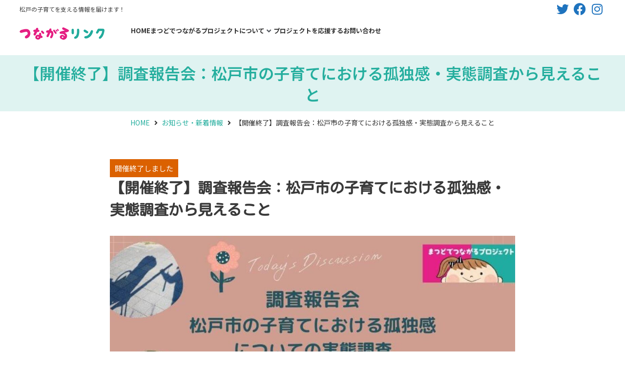

--- FILE ---
content_type: text/html; charset=UTF-8
request_url: https://m-tsunagaru.com/info/14178/
body_size: 20765
content:
<!DOCTYPE html><html dir="ltr" lang="ja" prefix="og: https://ogp.me/ns#"><head><meta charset="UTF-8"><meta name="viewport" content="width=device-width, initial-scale=1"><script data-cfasync="false" id="ao_optimized_gfonts_config">WebFontConfig={google:{families:["Roboto:100,100italic,200,200italic,300,300italic,400,400italic,500,500italic,600,600italic,700,700italic,800,800italic,900,900italic","Roboto Slab:100,100italic,200,200italic,300,300italic,400,400italic,500,500italic,600,600italic,700,700italic,800,800italic,900,900italic","Noto Sans JP:100,100italic,200,200italic,300,300italic,400,400italic,500,500italic,600,600italic,700,700italic,800,800italic,900,900italic"] },classes:false, events:false, timeout:1500};</script><link rel="profile" href="https://gmpg.org/xfn/11"><link media="all" href="https://m-tsunagaru.com/wp/wp-content/cache/autoptimize/css/autoptimize_ed85c2ae8936c2d3a4ac3decde059451.css" rel="stylesheet"><title>【開催終了】調査報告会：松戸市の子育てにおける孤独感・実態調査から見えること | つながるリンク‐まつどでつながるプロジェクト</title><meta name="description" content="まつどでつながるプロジェクトでは子ども・子育ての孤立を予防することを目的として、出産後の家庭にお祝いを届ける活" /><meta name="robots" content="max-image-preview:large" /><link rel="canonical" href="https://m-tsunagaru.com/info/14178/" /><meta name="generator" content="All in One SEO (AIOSEO) 4.9.3" /><meta property="og:locale" content="ja_JP" /><meta property="og:site_name" content="つながるリンク‐まつどでつながるプロジェクト | 松戸の子育てを支える" /><meta property="og:type" content="article" /><meta property="og:title" content="【開催終了】調査報告会：松戸市の子育てにおける孤独感・実態調査から見えること | つながるリンク‐まつどでつながるプロジェクト" /><meta property="og:description" content="まつどでつながるプロジェクトでは子ども・子育ての孤立を予防することを目的として、出産後の家庭にお祝いを届ける活" /><meta property="og:url" content="https://m-tsunagaru.com/info/14178/" /><meta property="og:image" content="https://m-tsunagaru.com/wp/wp-content/uploads/2022/03/274134776_747827316200300_5516144378362404099_n.jpg" /><meta property="og:image:secure_url" content="https://m-tsunagaru.com/wp/wp-content/uploads/2022/03/274134776_747827316200300_5516144378362404099_n.jpg" /><meta property="og:image:width" content="920" /><meta property="og:image:height" content="450" /><meta property="article:published_time" content="2022-03-15T02:21:00+00:00" /><meta property="article:modified_time" content="2022-09-12T04:33:48+00:00" /><meta name="twitter:card" content="summary" /><meta name="twitter:title" content="【開催終了】調査報告会：松戸市の子育てにおける孤独感・実態調査から見えること | つながるリンク‐まつどでつながるプロジェクト" /><meta name="twitter:description" content="まつどでつながるプロジェクトでは子ども・子育ての孤立を予防することを目的として、出産後の家庭にお祝いを届ける活" /><meta name="twitter:image" content="https://m-tsunagaru.com/wp/wp-content/uploads/2022/03/274134776_747827316200300_5516144378362404099_n.jpg" /> <script type="application/ld+json" class="aioseo-schema">{"@context":"https:\/\/schema.org","@graph":[{"@type":"BreadcrumbList","@id":"https:\/\/m-tsunagaru.com\/info\/14178\/#breadcrumblist","itemListElement":[{"@type":"ListItem","@id":"https:\/\/m-tsunagaru.com#listItem","position":1,"name":"\u30db\u30fc\u30e0","item":"https:\/\/m-tsunagaru.com","nextItem":{"@type":"ListItem","@id":"https:\/\/m-tsunagaru.com\/info\/#listItem","name":"\u304a\u77e5\u3089\u305b\u30fb\u65b0\u7740\u60c5\u5831"}},{"@type":"ListItem","@id":"https:\/\/m-tsunagaru.com\/info\/#listItem","position":2,"name":"\u304a\u77e5\u3089\u305b\u30fb\u65b0\u7740\u60c5\u5831","item":"https:\/\/m-tsunagaru.com\/info\/","nextItem":{"@type":"ListItem","@id":"https:\/\/m-tsunagaru.com\/info_cate\/event\/#listItem","name":"\u30a4\u30d9\u30f3\u30c8\u30fb\u8b1b\u5ea7"},"previousItem":{"@type":"ListItem","@id":"https:\/\/m-tsunagaru.com#listItem","name":"\u30db\u30fc\u30e0"}},{"@type":"ListItem","@id":"https:\/\/m-tsunagaru.com\/info_cate\/event\/#listItem","position":3,"name":"\u30a4\u30d9\u30f3\u30c8\u30fb\u8b1b\u5ea7","item":"https:\/\/m-tsunagaru.com\/info_cate\/event\/","nextItem":{"@type":"ListItem","@id":"https:\/\/m-tsunagaru.com\/info\/14178\/#listItem","name":"\u3010\u958b\u50ac\u7d42\u4e86\u3011\u8abf\u67fb\u5831\u544a\u4f1a\uff1a\u677e\u6238\u5e02\u306e\u5b50\u80b2\u3066\u306b\u304a\u3051\u308b\u5b64\u72ec\u611f\u30fb\u5b9f\u614b\u8abf\u67fb\u304b\u3089\u898b\u3048\u308b\u3053\u3068"},"previousItem":{"@type":"ListItem","@id":"https:\/\/m-tsunagaru.com\/info\/#listItem","name":"\u304a\u77e5\u3089\u305b\u30fb\u65b0\u7740\u60c5\u5831"}},{"@type":"ListItem","@id":"https:\/\/m-tsunagaru.com\/info\/14178\/#listItem","position":4,"name":"\u3010\u958b\u50ac\u7d42\u4e86\u3011\u8abf\u67fb\u5831\u544a\u4f1a\uff1a\u677e\u6238\u5e02\u306e\u5b50\u80b2\u3066\u306b\u304a\u3051\u308b\u5b64\u72ec\u611f\u30fb\u5b9f\u614b\u8abf\u67fb\u304b\u3089\u898b\u3048\u308b\u3053\u3068","previousItem":{"@type":"ListItem","@id":"https:\/\/m-tsunagaru.com\/info_cate\/event\/#listItem","name":"\u30a4\u30d9\u30f3\u30c8\u30fb\u8b1b\u5ea7"}}]},{"@type":"Organization","@id":"https:\/\/m-tsunagaru.com\/#organization","name":"\u3064\u306a\u304c\u308b\u30ea\u30f3\u30af\u2010\u307e\u3064\u3069\u3067\u3064\u306a\u304c\u308b\u30d7\u30ed\u30b8\u30a7\u30af\u30c8","description":"\u677e\u6238\u306e\u5b50\u80b2\u3066\u3092\u652f\u3048\u308b","url":"https:\/\/m-tsunagaru.com\/","logo":{"@type":"ImageObject","url":"https:\/\/m-tsunagaru.com\/wp\/wp-content\/uploads\/2021\/01\/sitelogo.png","@id":"https:\/\/m-tsunagaru.com\/info\/14178\/#organizationLogo","width":175,"height":28,"caption":"\u3064\u306a\u304c\u308b\u30ea\u30f3\u30af\u2010\u307e\u3064\u3069\u3067\u3064\u306a\u304c\u308b\u30d7\u30ed\u30b8\u30a7\u30af\u30c8"},"image":{"@id":"https:\/\/m-tsunagaru.com\/info\/14178\/#organizationLogo"}},{"@type":"WebPage","@id":"https:\/\/m-tsunagaru.com\/info\/14178\/#webpage","url":"https:\/\/m-tsunagaru.com\/info\/14178\/","name":"\u3010\u958b\u50ac\u7d42\u4e86\u3011\u8abf\u67fb\u5831\u544a\u4f1a\uff1a\u677e\u6238\u5e02\u306e\u5b50\u80b2\u3066\u306b\u304a\u3051\u308b\u5b64\u72ec\u611f\u30fb\u5b9f\u614b\u8abf\u67fb\u304b\u3089\u898b\u3048\u308b\u3053\u3068 | \u3064\u306a\u304c\u308b\u30ea\u30f3\u30af\u2010\u307e\u3064\u3069\u3067\u3064\u306a\u304c\u308b\u30d7\u30ed\u30b8\u30a7\u30af\u30c8","description":"\u307e\u3064\u3069\u3067\u3064\u306a\u304c\u308b\u30d7\u30ed\u30b8\u30a7\u30af\u30c8\u3067\u306f\u5b50\u3069\u3082\u30fb\u5b50\u80b2\u3066\u306e\u5b64\u7acb\u3092\u4e88\u9632\u3059\u308b\u3053\u3068\u3092\u76ee\u7684\u3068\u3057\u3066\u3001\u51fa\u7523\u5f8c\u306e\u5bb6\u5ead\u306b\u304a\u795d\u3044\u3092\u5c4a\u3051\u308b\u6d3b","inLanguage":"ja","isPartOf":{"@id":"https:\/\/m-tsunagaru.com\/#website"},"breadcrumb":{"@id":"https:\/\/m-tsunagaru.com\/info\/14178\/#breadcrumblist"},"image":{"@type":"ImageObject","url":"https:\/\/m-tsunagaru.com\/wp\/wp-content\/uploads\/2022\/03\/274134776_747827316200300_5516144378362404099_n.jpg","@id":"https:\/\/m-tsunagaru.com\/info\/14178\/#mainImage","width":920,"height":450},"primaryImageOfPage":{"@id":"https:\/\/m-tsunagaru.com\/info\/14178\/#mainImage"},"datePublished":"2022-03-15T11:21:00+09:00","dateModified":"2022-09-12T13:33:48+09:00"},{"@type":"WebSite","@id":"https:\/\/m-tsunagaru.com\/#website","url":"https:\/\/m-tsunagaru.com\/","name":"\u3064\u306a\u304c\u308b\u30ea\u30f3\u30af\u2010\u307e\u3064\u3069\u3067\u3064\u306a\u304c\u308b\u30d7\u30ed\u30b8\u30a7\u30af\u30c8","description":"\u677e\u6238\u306e\u5b50\u80b2\u3066\u3092\u652f\u3048\u308b","inLanguage":"ja","publisher":{"@id":"https:\/\/m-tsunagaru.com\/#organization"}}]}</script> <link rel='dns-prefetch' href='//www.googletagmanager.com' /><link href='https://fonts.gstatic.com' crossorigin='anonymous' rel='preconnect' /><link href='https://ajax.googleapis.com' rel='preconnect' /><link href='https://fonts.googleapis.com' rel='preconnect' /><link rel="alternate" type="application/rss+xml" title="つながるリンク‐まつどでつながるプロジェクト &raquo; フィード" href="https://m-tsunagaru.com/feed/" /><link rel="alternate" type="application/rss+xml" title="つながるリンク‐まつどでつながるプロジェクト &raquo; コメントフィード" href="https://m-tsunagaru.com/comments/feed/" /><link rel="alternate" title="oEmbed (JSON)" type="application/json+oembed" href="https://m-tsunagaru.com/wp-json/oembed/1.0/embed?url=https%3A%2F%2Fm-tsunagaru.com%2Finfo%2F14178%2F" /><link rel="alternate" title="oEmbed (XML)" type="text/xml+oembed" href="https://m-tsunagaru.com/wp-json/oembed/1.0/embed?url=https%3A%2F%2Fm-tsunagaru.com%2Finfo%2F14178%2F&#038;format=xml" /><link rel='stylesheet' id='astra-addon-css-css' href='https://m-tsunagaru.com/wp/wp-content/cache/autoptimize/css/autoptimize_single_67d023aed245d7ff827226d428143c22.css?ver=4.6.9' media='all' /><link rel='stylesheet' id='jet-blocks-css' href='https://m-tsunagaru.com/wp/wp-content/cache/autoptimize/css/autoptimize_single_968cb8536c8371223e1d671f56264020.css?ver=1.3.12' media='all' /><link rel='stylesheet' id='elementor-post-21-css' href='https://m-tsunagaru.com/wp/wp-content/cache/autoptimize/css/autoptimize_single_5aa11e29f9671de593004943b236ad7b.css?ver=1716200355' media='all' /><link rel='stylesheet' id='elementor-post-15059-css' href='https://m-tsunagaru.com/wp/wp-content/cache/autoptimize/css/autoptimize_single_a07c42430bd53ccaa720b2d6af65d32f.css?ver=1716200355' media='all' /><link rel='stylesheet' id='elementor-post-6702-css' href='https://m-tsunagaru.com/wp/wp-content/cache/autoptimize/css/autoptimize_single_2c696e54f9800935a715d54ccec184a7.css?ver=1753413345' media='all' /><link rel='stylesheet' id='elementor-post-5609-css' href='https://m-tsunagaru.com/wp/wp-content/cache/autoptimize/css/autoptimize_single_68d059978ab60f0b85dcaed8ce8c4188.css?ver=1716201035' media='all' /><link rel='stylesheet' id='elementor-post-15545-css' href='https://m-tsunagaru.com/wp/wp-content/cache/autoptimize/css/autoptimize_single_a0828be3fa37164270de1e651087de71.css?ver=1716201035' media='all' /><link rel='stylesheet' id='elementor-post-6674-css' href='https://m-tsunagaru.com/wp/wp-content/cache/autoptimize/css/autoptimize_single_4b408792a3736c9d93df25dba83d603a.css?ver=1753413099' media='all' /><link rel='stylesheet' id='elementor-post-6354-css' href='https://m-tsunagaru.com/wp/wp-content/cache/autoptimize/css/autoptimize_single_6ef546398190eb1bc06ceb9502cf9910.css?ver=1748598540' media='all' /><link rel="preconnect" href="https://fonts.gstatic.com/" crossorigin><script src="https://m-tsunagaru.com/wp/wp-includes/js/jquery/jquery.min.js?ver=3.7.1" id="jquery-core-js"></script> <script src="https://m-tsunagaru.com/wp/wp-includes/js/jquery/jquery-migrate.min.js?ver=3.4.1" id="jquery-migrate-js"></script> <script id="wpp-json" type="application/json">{"sampling_active":0,"sampling_rate":100,"ajax_url":"https:\/\/m-tsunagaru.com\/wp-json\/wordpress-popular-posts\/v1\/popular-posts","api_url":"https:\/\/m-tsunagaru.com\/wp-json\/wordpress-popular-posts","ID":14178,"token":"c85aa8af93","lang":0,"debug":0}
//# sourceURL=wpp-json</script> <script src="https://m-tsunagaru.com/wp/wp-content/plugins/wordpress-popular-posts/assets/js/wpp.min.js?ver=6.4.2" id="wpp-js-js"></script> 
 <script src="https://www.googletagmanager.com/gtag/js?id=G-H3494PMMRD" id="google_gtagjs-js" async></script> <script id="google_gtagjs-js-after">window.dataLayer = window.dataLayer || [];function gtag(){dataLayer.push(arguments);}
gtag("set","linker",{"domains":["m-tsunagaru.com"]});
gtag("js", new Date());
gtag("set", "developer_id.dZTNiMT", true);
gtag("config", "G-H3494PMMRD");
//# sourceURL=google_gtagjs-js-after</script> <link rel="https://api.w.org/" href="https://m-tsunagaru.com/wp-json/" /><link rel="alternate" title="JSON" type="application/json" href="https://m-tsunagaru.com/wp-json/wp/v2/info/14178" /><link rel="EditURI" type="application/rsd+xml" title="RSD" href="https://m-tsunagaru.com/wp/xmlrpc.php?rsd" /><meta name="generator" content="WordPress 6.9" /><link rel='shortlink' href='https://m-tsunagaru.com/?p=14178' /><meta name="generator" content="Site Kit by Google 1.170.0" /><meta name="generator" content="Elementor 3.21.5; features: e_optimized_assets_loading, e_optimized_css_loading, additional_custom_breakpoints; settings: css_print_method-external, google_font-enabled, font_display-auto"> <noscript><style>.lazyload[data-src]{display:none !important}</style></noscript><link rel="icon" href="https://m-tsunagaru.com/wp/wp-content/uploads/2021/03/cropped-site-icon-1-32x32.png" sizes="32x32" /><link rel="icon" href="https://m-tsunagaru.com/wp/wp-content/uploads/2021/03/cropped-site-icon-1-192x192.png" sizes="192x192" /><link rel="apple-touch-icon" href="https://m-tsunagaru.com/wp/wp-content/uploads/2021/03/cropped-site-icon-1-180x180.png" /><meta name="msapplication-TileImage" content="https://m-tsunagaru.com/wp/wp-content/uploads/2021/03/cropped-site-icon-1-270x270.png" /><script data-cfasync="false" id="ao_optimized_gfonts_webfontloader">(function() {var wf = document.createElement('script');wf.src='https://ajax.googleapis.com/ajax/libs/webfont/1/webfont.js';wf.type='text/javascript';wf.async='true';var s=document.getElementsByTagName('script')[0];s.parentNode.insertBefore(wf, s);})();</script></head><body itemtype='https://schema.org/Blog' itemscope='itemscope' class="wp-singular info-template-default single single-info postid-14178 wp-custom-logo wp-theme-astra wp-child-theme-astra-child ast-desktop ast-page-builder-template ast-no-sidebar astra-4.6.14 group-blog ast-blog-single-style-1 ast-custom-post-type ast-single-post ast-inherit-site-logo-transparent ast-hfb-header jet-mega-menu-location elementor-page-5609 ast-normal-title-enabled elementor-default elementor-template-full-width elementor-kit-21 astra-addon-4.6.9"> <a
 class="skip-link screen-reader-text"
 href="#content"
 role="link"
 title="内容をスキップ"> 内容をスキップ</a><div
class="hfeed site" id="page"><div data-elementor-type="header" data-elementor-id="15059" class="elementor elementor-15059 elementor-location-header" data-elementor-post-type="elementor_library"><section class="elementor-section elementor-top-section elementor-element elementor-element-f526e8a elementor-section-boxed elementor-section-height-default elementor-section-height-default" data-id="f526e8a" data-element_type="section" data-settings="{&quot;jet_parallax_layout_list&quot;:[]}"><div class="elementor-container elementor-column-gap-no"><div class="elementor-column elementor-col-50 elementor-top-column elementor-element elementor-element-f4722ae" data-id="f4722ae" data-element_type="column"><div class="elementor-widget-wrap elementor-element-populated"><div class="elementor-element elementor-element-4292258 elementor-widget elementor-widget-heading" data-id="4292258" data-element_type="widget" data-widget_type="heading.default"><div class="elementor-widget-container"><h1 class="elementor-heading-title elementor-size-default">松戸の子育てを支える情報を届けます！</h1></div></div></div></div><div class="elementor-column elementor-col-50 elementor-top-column elementor-element elementor-element-134cb40" data-id="134cb40" data-element_type="column"><div class="elementor-widget-wrap elementor-element-populated"><div class="elementor-element elementor-element-bd20d80 elementor-widget__width-auto elementor-view-default elementor-widget elementor-widget-icon" data-id="bd20d80" data-element_type="widget" data-widget_type="icon.default"><div class="elementor-widget-container"><div class="elementor-icon-wrapper"> <a class="elementor-icon" href="https://twitter.com/mtsunagaru" target="_blank"> <i aria-hidden="true" class="fab fa-twitter"></i> </a></div></div></div><div class="elementor-element elementor-element-cb9323a elementor-widget__width-auto elementor-view-default elementor-widget elementor-widget-icon" data-id="cb9323a" data-element_type="widget" data-widget_type="icon.default"><div class="elementor-widget-container"><div class="elementor-icon-wrapper"> <a class="elementor-icon" href="https://www.facebook.com/matsudodetsunagaru" target="_blank"> <i aria-hidden="true" class="fab fa-facebook"></i> </a></div></div></div><div class="elementor-element elementor-element-db11e9f elementor-widget__width-auto elementor-view-default elementor-widget elementor-widget-icon" data-id="db11e9f" data-element_type="widget" data-widget_type="icon.default"><div class="elementor-widget-container"><div class="elementor-icon-wrapper"> <a class="elementor-icon" href="https://www.instagram.com/m_tsunagaru/?hl=ja" target="_blank"> <i aria-hidden="true" class="fab fa-instagram"></i> </a></div></div></div></div></div></div></section><section class="elementor-section elementor-top-section elementor-element elementor-element-87efa89 elementor-section-height-min-height elementor-section-items-stretch elementor-section-boxed elementor-section-height-default" data-id="87efa89" data-element_type="section" data-settings="{&quot;jet_parallax_layout_list&quot;:[]}"><div class="elementor-container elementor-column-gap-no"><div class="elementor-column elementor-col-33 elementor-top-column elementor-element elementor-element-0f5a7f0" data-id="0f5a7f0" data-element_type="column"><div class="elementor-widget-wrap elementor-element-populated"><div class="elementor-element elementor-element-3c3e564 elementor-widget__width-auto elementor-widget elementor-widget-theme-site-logo elementor-widget-image" data-id="3c3e564" data-element_type="widget" data-widget_type="theme-site-logo.default"><div class="elementor-widget-container"> <a href="https://m-tsunagaru.com"> <img width="175" height="28" src="[data-uri]" class="attachment-full size-full wp-image-157 lazyload" alt="つながるリンク‐まつどでつながるプロジェクト"  data-src="https://m-tsunagaru.com/wp/wp-content/uploads/2021/01/sitelogo.png" decoding="async" data-srcset="https://m-tsunagaru.com/wp/wp-content/uploads/2021/01/sitelogo.png 1x, https://m-tsunagaru.com/wp/wp-content/uploads/2021/01/sitelogo-2.png 2x" data-eio-rwidth="175" data-eio-rheight="28" /><noscript><img width="175" height="28" src="https://m-tsunagaru.com/wp/wp-content/uploads/2021/01/sitelogo.png" class="attachment-full size-full wp-image-157" alt="つながるリンク‐まつどでつながるプロジェクト" srcset="https://m-tsunagaru.com/wp/wp-content/uploads/2021/01/sitelogo.png 1x, https://m-tsunagaru.com/wp/wp-content/uploads/2021/01/sitelogo-2.png 2x" data-eio="l" /></noscript> </a></div></div></div></div><div class="elementor-column elementor-col-66 elementor-top-column elementor-element elementor-element-1ddc907" data-id="1ddc907" data-element_type="column"><div class="elementor-widget-wrap elementor-element-populated"><div class="elementor-element elementor-element-3615dc3 elementor-widget elementor-widget-jet-mega-menu" data-id="3615dc3" data-element_type="widget" data-widget_type="jet-mega-menu.default"><div class="elementor-widget-container"><div class="jet-mega-menu jet-mega-menu--layout-horizontal jet-mega-menu--sub-position-right jet-mega-menu--dropdown-layout-default jet-mega-menu--dropdown-position-right jet-mega-menu--animation-fade jet-mega-menu--location-elementor   " data-settings='{"menuId":"13","menuUniqId":"696d62ad9907c","rollUp":false,"megaAjaxLoad":false,"layout":"horizontal","subEvent":"hover","mouseLeaveDelay":500,"subTrigger":"item","subPosition":"right","megaWidthType":"container","megaWidthSelector":"","breakpoint":1025}'><div class="jet-mega-menu-toggle" role="button" tabindex="0" aria-label="Open/Close Menu"><div class="jet-mega-menu-toggle-icon jet-mega-menu-toggle-icon--default-state"><i class="fas fa-bars"></i></div><div class="jet-mega-menu-toggle-icon jet-mega-menu-toggle-icon--opened-state"><i class="fas fa-times"></i></div></div><nav class="jet-mega-menu-container" aria-label="Main nav"><ul class="jet-mega-menu-list"><li id="jet-mega-menu-item-162" class="jet-mega-menu-item jet-mega-menu-item-type-post_type jet-mega-menu-item-object-page jet-mega-menu-item-home jet-mega-menu-item--default jet-mega-menu-item--top-level jet-mega-menu-item-162"><div class="jet-mega-menu-item__inner" tabindex="0" aria-label="HOME"><a href="https://m-tsunagaru.com/" class="jet-mega-menu-item__link jet-mega-menu-item__link--top-level menu-link"><div class="jet-mega-menu-item__title"><div class="jet-mega-menu-item__label">HOME</div></div></a></div></li><li id="jet-mega-menu-item-7167" class="jet-mega-menu-item jet-mega-menu-item-type-post_type jet-mega-menu-item-object-page jet-mega-menu-item-has-children jet-mega-menu-item--default jet-mega-menu-item--top-level jet-mega-menu-item-7167"><div class="jet-mega-menu-item__inner" tabindex="0" aria-label="まつどでつながるプロジェクトについて"><a href="https://m-tsunagaru.com/about/" class="jet-mega-menu-item__link jet-mega-menu-item__link--top-level menu-link"><div class="jet-mega-menu-item__title"><div class="jet-mega-menu-item__label">まつどでつながるプロジェクトについて</div></div></a><div class="jet-mega-menu-item__dropdown"><i class="fas fa-angle-down"></i></div></div><div class='jet-mega-menu-sub-menu'><ul  class="jet-mega-menu-sub-menu__list"><li id="jet-mega-menu-item-309" class="jet-mega-menu-item jet-mega-menu-item-type-post_type jet-mega-menu-item-object-page jet-mega-menu-item--default jet-mega-menu-item--sub-level jet-mega-menu-item-309"><div class="jet-mega-menu-item__inner" tabindex="0" aria-label="よびかけ人"><a href="https://m-tsunagaru.com/yobikakenin/" class="jet-mega-menu-item__link jet-mega-menu-item__link--sub-level menu-link"><div class="jet-mega-menu-item__title"><div class="jet-mega-menu-item__label">よびかけ人</div></div></a></div></li></ul></div></li><li id="jet-mega-menu-item-356" class="jet-mega-menu-item jet-mega-menu-item-type-post_type jet-mega-menu-item-object-page jet-mega-menu-item--default jet-mega-menu-item--top-level jet-mega-menu-item-356"><div class="jet-mega-menu-item__inner" tabindex="0" aria-label="プロジェクトを応援する"><a href="https://m-tsunagaru.com/kyousan/" class="jet-mega-menu-item__link jet-mega-menu-item__link--top-level menu-link"><div class="jet-mega-menu-item__title"><div class="jet-mega-menu-item__label">プロジェクトを応援する</div></div></a></div></li><li id="jet-mega-menu-item-368" class="jet-mega-menu-item jet-mega-menu-item-type-post_type jet-mega-menu-item-object-page jet-mega-menu-item--default jet-mega-menu-item--top-level jet-mega-menu-item-368"><div class="jet-mega-menu-item__inner" tabindex="0" aria-label="お問い合わせ"><a href="https://m-tsunagaru.com/contact/" class="jet-mega-menu-item__link jet-mega-menu-item__link--top-level menu-link"><div class="jet-mega-menu-item__title"><div class="jet-mega-menu-item__label">お問い合わせ</div></div></a></div></li></ul></nav></div></div></div></div></div></div></section></div><div id="content" class="site-content"><div class="ast-container"><div data-elementor-type="single-post" data-elementor-id="5609" class="elementor elementor-5609 elementor-location-single post-14178 info type-info status-publish has-post-thumbnail hentry info_cate-event event_status-entry_closed ast-article-single" data-elementor-post-type="elementor_library"><section class="elementor-section elementor-top-section elementor-element elementor-element-ecfadd6 elementor-section-height-min-height elementor-section-boxed elementor-section-height-default elementor-section-items-middle" data-id="ecfadd6" data-element_type="section" data-settings="{&quot;jet_parallax_layout_list&quot;:[],&quot;background_background&quot;:&quot;classic&quot;}"><div class="elementor-container elementor-column-gap-no"><div class="elementor-column elementor-col-100 elementor-top-column elementor-element elementor-element-e6d6c2b" data-id="e6d6c2b" data-element_type="column"><div class="elementor-widget-wrap elementor-element-populated"><div class="elementor-element elementor-element-1e59202 elementor-widget elementor-widget-theme-post-title elementor-page-title elementor-widget-heading" data-id="1e59202" data-element_type="widget" data-widget_type="theme-post-title.default"><div class="elementor-widget-container"><h1 class="elementor-heading-title elementor-size-default">【開催終了】調査報告会：松戸市の子育てにおける孤独感・実態調査から見えること</h1></div></div></div></div></div></section><section class="elementor-section elementor-top-section elementor-element elementor-element-fabab19 elementor-section-boxed elementor-section-height-default elementor-section-height-default" data-id="fabab19" data-element_type="section" data-settings="{&quot;jet_parallax_layout_list&quot;:[]}"><div class="elementor-container elementor-column-gap-default"><div class="elementor-column elementor-col-100 elementor-top-column elementor-element elementor-element-23dffa0" data-id="23dffa0" data-element_type="column"><div class="elementor-widget-wrap elementor-element-populated"><div class="elementor-element elementor-element-cfc5f13 jet-breadcrumbs-align-center elementor-widget elementor-widget-jet-breadcrumbs" data-id="cfc5f13" data-element_type="widget" data-widget_type="jet-breadcrumbs.default"><div class="elementor-widget-container"><div class="elementor-jet-breadcrumbs jet-blocks"><div class="jet-breadcrumbs"><div class="jet-breadcrumbs__content"><div class="jet-breadcrumbs__wrap"><div class="jet-breadcrumbs__item"><a href="https://m-tsunagaru.com/" class="jet-breadcrumbs__item-link is-home" rel="home" title="HOME">HOME</a></div><div class="jet-breadcrumbs__item"><div class="jet-breadcrumbs__item-sep"><span class="jet-blocks-icon"><i aria-hidden="true" class="fas fa-angle-right"></i></span></div></div><div class="jet-breadcrumbs__item"><a href="https://m-tsunagaru.com/info/" class="jet-breadcrumbs__item-link" rel="tag" title="お知らせ・新着情報">お知らせ・新着情報</a></div><div class="jet-breadcrumbs__item"><div class="jet-breadcrumbs__item-sep"><span class="jet-blocks-icon"><i aria-hidden="true" class="fas fa-angle-right"></i></span></div></div><div class="jet-breadcrumbs__item"><span class="jet-breadcrumbs__item-target">【開催終了】調査報告会：松戸市の子育てにおける孤独感・実態調査から見えること</span></div></div></div></div></div></div></div></div></div></div></section><section class="elementor-section elementor-top-section elementor-element elementor-element-7610c11 elementor-section-boxed elementor-section-height-default elementor-section-height-default" data-id="7610c11" data-element_type="section" data-settings="{&quot;jet_parallax_layout_list&quot;:[]}"><div class="elementor-container elementor-column-gap-default"><div class="elementor-column elementor-col-100 elementor-top-column elementor-element elementor-element-0632d48" data-id="0632d48" data-element_type="column"><div class="elementor-widget-wrap elementor-element-populated"><div class="elementor-element elementor-element-16d6d0f jedv-enabled--yes elementor-widget__width-auto elementor-widget elementor-widget-heading" data-id="16d6d0f" data-element_type="widget" data-widget_type="heading.default"><div class="elementor-widget-container"> <span class="elementor-heading-title elementor-size-default">開催終了しました</span></div></div><div class="elementor-element elementor-element-5608604 elementor-widget elementor-widget-theme-post-title elementor-page-title elementor-widget-heading" data-id="5608604" data-element_type="widget" data-widget_type="theme-post-title.default"><div class="elementor-widget-container"><h1 class="elementor-heading-title elementor-size-default">【開催終了】調査報告会：松戸市の子育てにおける孤独感・実態調査から見えること</h1></div></div><div class="elementor-element elementor-element-67f26c6 elementor-widget elementor-widget-theme-post-featured-image elementor-widget-image" data-id="67f26c6" data-element_type="widget" data-widget_type="theme-post-featured-image.default"><div class="elementor-widget-container"> <img src="[data-uri]" title="274134776_747827316200300_5516144378362404099_n" alt="274134776_747827316200300_5516144378362404099_n" loading="lazy" data-src="https://m-tsunagaru.com/wp/wp-content/uploads/elementor/thumbs/274134776_747827316200300_5516144378362404099_n-pur32iaf9uigej4hugezsssk99xl3x2vy8oun1k8f0.jpg" decoding="async" class="lazyload" data-eio-rwidth="1200" data-eio-rheight="630" /><noscript><img src="https://m-tsunagaru.com/wp/wp-content/uploads/elementor/thumbs/274134776_747827316200300_5516144378362404099_n-pur32iaf9uigej4hugezsssk99xl3x2vy8oun1k8f0.jpg" title="274134776_747827316200300_5516144378362404099_n" alt="274134776_747827316200300_5516144378362404099_n" loading="lazy" data-eio="l" /></noscript></div></div><div class="elementor-element elementor-element-c74a55e elementor-widget elementor-widget-post-info" data-id="c74a55e" data-element_type="widget" data-widget_type="post-info.default"><div class="elementor-widget-container"><ul class="elementor-inline-items elementor-icon-list-items elementor-post-info"><li class="elementor-icon-list-item elementor-repeater-item-cb1307d elementor-inline-item" itemprop="datePublished"> <a href="https://m-tsunagaru.com/date/2022/03/15/"> <span class="elementor-icon-list-icon"> <i aria-hidden="true" class="fas fa-calendar"></i> </span> <span class="elementor-icon-list-text elementor-post-info__item elementor-post-info__item--type-date"> <time>3月 15, 2022</time> </span> </a></li><li class="elementor-icon-list-item elementor-repeater-item-dd3ddcf elementor-inline-item"> <span class="elementor-icon-list-icon"> <i aria-hidden="true" class="far fa-clock"></i> </span> <span class="elementor-icon-list-text elementor-post-info__item elementor-post-info__item--type-time"> <time>11:21 am</time> </span></li></ul></div></div><div class="elementor-element elementor-element-2b4de91 elementor-widget elementor-widget-theme-post-content" data-id="2b4de91" data-element_type="widget" data-widget_type="theme-post-content.default"><div class="elementor-widget-container"><p>まつどでつながるプロジェクトでは子ども・子育ての孤立を予防することを目的として、出産後の家庭にお祝いを届ける活動や、支援に携わるステークホルダー同士の連携を生み出す円卓会議などに取り組んできました。<br><br>今回、松戸における子育ての実態を把握するために、新生児がいる母親500名へのアンケートを実施し、早稲田大学の石田先生にご協力を仰ぎながら調査を行ってまいりました。<br>また様々な困難を抱えた子育て家庭への伴走支援に取り組んでいる中で見えてきたことを含めて、報告会を開催いたします。</p><p>内容：<br>・まつどでつながるプロジェクトの取り組み紹介<br>・調査活動の趣旨、概要説明<br>・新生児の子育て世帯に行ったアンケートの分析結果<br>・伴走支援の活動から見えてきた子育ての困難さ<br>・質疑応答、トークセッション</p><p>＜ゲストプロフィール＞<br>●石田光規氏<br>1973年生まれ。2007年東京都立大学大学院社会科学研究科社会学専攻博士課程単位取得退学（社会学博士）。現在、早稲田大学文学学術院教授。<br>現代社会の人間関係、孤立をテーマに実証的に研究をしている。社会の個人化が進むとともに、人々の人間関係はどのような様相を帯びるのか、孤立問題といかに向き合うべきか、についての研究・著作多数。<br>著書に『人それぞれがさみしい─「やさしく冷たい」人間関係を考える』（ちくまプリマー新書）、『孤立の社会学─無縁社会の処方箋』『つながりづくりの隘路─地域社会は再生するのか』（勁草書房）などがある。<br><br>●石川静枝氏<br>まつどでつながるプロジェクト マネージャー、NPO法人さんま代表理事。<br>市内の子ども館の運営を始め、子ども食堂や居場所づくりを行ってきた。現在、困難を抱えた家庭への個別支援などに取り組んでいる。</p><h2 class="wp-block-heading">お申込み</h2><p>申し込みフォームから：<br><a href="https://forms.gle/43MPuvz23M3uJuvw9">https://forms.gle/43MPuvz23M3uJuvw9</a></p></div></div></div></div></div></section><section class="elementor-section elementor-top-section elementor-element elementor-element-a45a982 jedv-enabled--yes elementor-section-boxed elementor-section-height-default elementor-section-height-default" data-id="a45a982" data-element_type="section" data-settings="{&quot;jet_parallax_layout_list&quot;:[]}"><div class="elementor-container elementor-column-gap-no"><div class="elementor-column elementor-col-100 elementor-top-column elementor-element elementor-element-73bd325" data-id="73bd325" data-element_type="column" id="event_detail_wrap" data-settings="{&quot;background_background&quot;:&quot;classic&quot;}"><div class="elementor-widget-wrap elementor-element-populated"><div class="elementor-element elementor-element-cd471a5 elementor-widget elementor-widget-heading" data-id="cd471a5" data-element_type="widget" data-widget_type="heading.default"><div class="elementor-widget-container"><h2 class="elementor-heading-title elementor-size-default">イベント詳細情報</h2></div></div><section class="elementor-section elementor-inner-section elementor-element elementor-element-a212b35 jedv-enabled--yes elementor-section-boxed elementor-section-height-default elementor-section-height-default" data-id="a212b35" data-element_type="section" data-settings="{&quot;jet_parallax_layout_list&quot;:[]}"><div class="elementor-container elementor-column-gap-no"><div class="elementor-column elementor-col-100 elementor-inner-column elementor-element elementor-element-ee783a5" data-id="ee783a5" data-element_type="column"><div class="elementor-widget-wrap elementor-element-populated"><div class="elementor-element elementor-element-35ff362 elementor-widget elementor-widget-heading" data-id="35ff362" data-element_type="widget" data-widget_type="heading.default"><div class="elementor-widget-container"><h3 class="elementor-heading-title elementor-size-default">● 開催日時</h3></div></div><div class="elementor-element elementor-element-c1ff950 elementor-widget__width-auto elementor-widget elementor-widget-jet-listing-dynamic-field" data-id="c1ff950" data-element_type="widget" data-widget_type="jet-listing-dynamic-field.default"><div class="elementor-widget-container"><div class="jet-listing jet-listing-dynamic-field display-inline"><div class="jet-listing-dynamic-field__inline-wrap"><div class="jet-listing-dynamic-field__content">2022年03月24日（木）</div></div></div></div></div><div class="elementor-element elementor-element-817fd07 elementor-widget__width-auto elementor-widget elementor-widget-jet-listing-dynamic-field" data-id="817fd07" data-element_type="widget" data-widget_type="jet-listing-dynamic-field.default"><div class="elementor-widget-container"><div class="jet-listing jet-listing-dynamic-field display-inline"><div class="jet-listing-dynamic-field__inline-wrap"><div class="jet-listing-dynamic-field__content">10:00～12:00</div></div></div></div></div></div></div></div></section><section class="elementor-section elementor-inner-section elementor-element elementor-element-5596c3d jedv-enabled--yes elementor-section-boxed elementor-section-height-default elementor-section-height-default" data-id="5596c3d" data-element_type="section" data-settings="{&quot;jet_parallax_layout_list&quot;:[]}"><div class="elementor-container elementor-column-gap-no"><div class="elementor-column elementor-col-100 elementor-inner-column elementor-element elementor-element-c6b96f1" data-id="c6b96f1" data-element_type="column"><div class="elementor-widget-wrap elementor-element-populated"><div class="elementor-element elementor-element-f98a8ed elementor-widget elementor-widget-heading" data-id="f98a8ed" data-element_type="widget" data-widget_type="heading.default"><div class="elementor-widget-container"><h3 class="elementor-heading-title elementor-size-default">● 対象者</h3></div></div><div class="elementor-element elementor-element-f19cad9 elementor-widget elementor-widget-jet-listing-dynamic-field" data-id="f19cad9" data-element_type="widget" data-widget_type="jet-listing-dynamic-field.default"><div class="elementor-widget-container"><div class="jet-listing jet-listing-dynamic-field display-inline"><div class="jet-listing-dynamic-field__inline-wrap"><div class="jet-listing-dynamic-field__content"><p>どなたでも</p></div></div></div></div></div></div></div></div></section><section class="elementor-section elementor-inner-section elementor-element elementor-element-7a7d9e8 jedv-enabled--yes elementor-section-boxed elementor-section-height-default elementor-section-height-default" data-id="7a7d9e8" data-element_type="section" data-settings="{&quot;jet_parallax_layout_list&quot;:[]}"><div class="elementor-container elementor-column-gap-no"><div class="elementor-column elementor-col-100 elementor-inner-column elementor-element elementor-element-d3ae8ac" data-id="d3ae8ac" data-element_type="column"><div class="elementor-widget-wrap elementor-element-populated"><div class="elementor-element elementor-element-7de6ada elementor-widget elementor-widget-heading" data-id="7de6ada" data-element_type="widget" data-widget_type="heading.default"><div class="elementor-widget-container"><h3 class="elementor-heading-title elementor-size-default">● 定員</h3></div></div><div class="elementor-element elementor-element-0b4ec74 elementor-widget elementor-widget-jet-listing-dynamic-field" data-id="0b4ec74" data-element_type="widget" data-widget_type="jet-listing-dynamic-field.default"><div class="elementor-widget-container"><div class="jet-listing jet-listing-dynamic-field display-inline"><div class="jet-listing-dynamic-field__inline-wrap"><div class="jet-listing-dynamic-field__content">なし</div></div></div></div></div></div></div></div></section><section class="elementor-section elementor-inner-section elementor-element elementor-element-540f80a jedv-enabled--yes elementor-section-boxed elementor-section-height-default elementor-section-height-default" data-id="540f80a" data-element_type="section" data-settings="{&quot;jet_parallax_layout_list&quot;:[]}"><div class="elementor-container elementor-column-gap-no"><div class="elementor-column elementor-col-100 elementor-inner-column elementor-element elementor-element-8c697cf" data-id="8c697cf" data-element_type="column"><div class="elementor-widget-wrap elementor-element-populated"><div class="elementor-element elementor-element-09b991a elementor-widget elementor-widget-heading" data-id="09b991a" data-element_type="widget" data-widget_type="heading.default"><div class="elementor-widget-container"><h3 class="elementor-heading-title elementor-size-default">● 参加費</h3></div></div><div class="elementor-element elementor-element-3125296 elementor-widget elementor-widget-jet-listing-dynamic-field" data-id="3125296" data-element_type="widget" data-widget_type="jet-listing-dynamic-field.default"><div class="elementor-widget-container"><div class="jet-listing jet-listing-dynamic-field display-inline"><div class="jet-listing-dynamic-field__inline-wrap"><div class="jet-listing-dynamic-field__content"><p>参加無料</p></div></div></div></div></div></div></div></div></section><section class="elementor-section elementor-inner-section elementor-element elementor-element-64c7583 jedv-enabled--yes elementor-section-boxed elementor-section-height-default elementor-section-height-default" data-id="64c7583" data-element_type="section" data-settings="{&quot;jet_parallax_layout_list&quot;:[]}"><div class="elementor-container elementor-column-gap-no"><div class="elementor-column elementor-col-100 elementor-inner-column elementor-element elementor-element-fa79808" data-id="fa79808" data-element_type="column"><div class="elementor-widget-wrap elementor-element-populated"><div class="elementor-element elementor-element-d7ddea9 elementor-widget elementor-widget-heading" data-id="d7ddea9" data-element_type="widget" data-widget_type="heading.default"><div class="elementor-widget-container"><h3 class="elementor-heading-title elementor-size-default">● 会場</h3></div></div><div class="elementor-element elementor-element-3708266 elementor-widget elementor-widget-jet-listing-dynamic-field" data-id="3708266" data-element_type="widget" data-widget_type="jet-listing-dynamic-field.default"><div class="elementor-widget-container"><div class="jet-listing jet-listing-dynamic-field display-inline"><div class="jet-listing-dynamic-field__inline-wrap"><div class="jet-listing-dynamic-field__content">オンライン（Zoom）</div></div></div></div></div></div></div></div></section><section class="elementor-section elementor-inner-section elementor-element elementor-element-265e31f jedv-enabled--yes elementor-section-boxed elementor-section-height-default elementor-section-height-default" data-id="265e31f" data-element_type="section" data-settings="{&quot;jet_parallax_layout_list&quot;:[]}"><div class="elementor-container elementor-column-gap-no"><div class="elementor-column elementor-col-100 elementor-inner-column elementor-element elementor-element-dc82de7" data-id="dc82de7" data-element_type="column"><div class="elementor-widget-wrap elementor-element-populated"><div class="elementor-element elementor-element-d49f8a5 elementor-widget elementor-widget-heading" data-id="d49f8a5" data-element_type="widget" data-widget_type="heading.default"><div class="elementor-widget-container"><h3 class="elementor-heading-title elementor-size-default">● その他・注意事項</h3></div></div><div class="elementor-element elementor-element-3044bc7 elementor-widget elementor-widget-jet-listing-dynamic-field" data-id="3044bc7" data-element_type="widget" data-widget_type="jet-listing-dynamic-field.default"><div class="elementor-widget-container"><div class="jet-listing jet-listing-dynamic-field display-inline"><div class="jet-listing-dynamic-field__inline-wrap"><div class="jet-listing-dynamic-field__content"><p>お申し込みいただいた方に参加URLをお送りします。</p></div></div></div></div></div></div></div></div></section><section class="elementor-section elementor-inner-section elementor-element elementor-element-b924cf0 jedv-enabled--yes elementor-section-boxed elementor-section-height-default elementor-section-height-default" data-id="b924cf0" data-element_type="section" data-settings="{&quot;jet_parallax_layout_list&quot;:[]}"><div class="elementor-container elementor-column-gap-no"><div class="elementor-column elementor-col-100 elementor-inner-column elementor-element elementor-element-3777c16" data-id="3777c16" data-element_type="column"><div class="elementor-widget-wrap elementor-element-populated"><div class="elementor-element elementor-element-74828bf elementor-widget elementor-widget-heading" data-id="74828bf" data-element_type="widget" data-widget_type="heading.default"><div class="elementor-widget-container"><h3 class="elementor-heading-title elementor-size-default">● 参加申込み方法</h3></div></div><div class="elementor-element elementor-element-9f24a5b elementor-widget elementor-widget-jet-listing-dynamic-field" data-id="9f24a5b" data-element_type="widget" data-widget_type="jet-listing-dynamic-field.default"><div class="elementor-widget-container"><div class="jet-listing jet-listing-dynamic-field display-inline"><div class="jet-listing-dynamic-field__inline-wrap"><div class="jet-listing-dynamic-field__content"><p><a href="https://forms.gle/43MPuvz23M3uJuvw9"><strong>申込みフォームはこちら</strong></a></p></div></div></div></div></div></div></div></div></section><section class="elementor-section elementor-inner-section elementor-element elementor-element-3a438d5 jedv-enabled--yes elementor-section-boxed elementor-section-height-default elementor-section-height-default" data-id="3a438d5" data-element_type="section" data-settings="{&quot;jet_parallax_layout_list&quot;:[]}"><div class="elementor-container elementor-column-gap-no"><div class="elementor-column elementor-col-100 elementor-inner-column elementor-element elementor-element-5270d38" data-id="5270d38" data-element_type="column"><div class="elementor-widget-wrap elementor-element-populated"><div class="elementor-element elementor-element-26b5389 elementor-widget elementor-widget-heading" data-id="26b5389" data-element_type="widget" data-widget_type="heading.default"><div class="elementor-widget-container"><h3 class="elementor-heading-title elementor-size-default">● お問い合わせ</h3></div></div><div class="elementor-element elementor-element-61fa9e2 elementor-widget elementor-widget-jet-listing-dynamic-field" data-id="61fa9e2" data-element_type="widget" data-widget_type="jet-listing-dynamic-field.default"><div class="elementor-widget-container"><div class="jet-listing jet-listing-dynamic-field display-inline"><div class="jet-listing-dynamic-field__inline-wrap"><div class="jet-listing-dynamic-field__content"><p>まつどでつながるプロジェクト運営協議会 070-1362-3777 平日10:00～17:00</p></div></div></div></div></div></div></div></div></section><section class="elementor-section elementor-inner-section elementor-element elementor-element-1650fb3 jedv-enabled--yes elementor-section-boxed elementor-section-height-default elementor-section-height-default" data-id="1650fb3" data-element_type="section" data-settings="{&quot;jet_parallax_layout_list&quot;:[]}"><div class="elementor-container elementor-column-gap-no"><div class="elementor-column elementor-col-100 elementor-inner-column elementor-element elementor-element-f748de8" data-id="f748de8" data-element_type="column"><div class="elementor-widget-wrap elementor-element-populated"><div class="elementor-element elementor-element-a7a0bc8 elementor-widget elementor-widget-heading" data-id="a7a0bc8" data-element_type="widget" data-widget_type="heading.default"><div class="elementor-widget-container"><h3 class="elementor-heading-title elementor-size-default">● 主催者</h3></div></div><div class="elementor-element elementor-element-e262a76 elementor-widget elementor-widget-jet-listing-dynamic-field" data-id="e262a76" data-element_type="widget" data-widget_type="jet-listing-dynamic-field.default"><div class="elementor-widget-container"><div class="jet-listing jet-listing-dynamic-field display-inline"><div class="jet-listing-dynamic-field__inline-wrap"><div class="jet-listing-dynamic-field__content">まつどでつながるプロジェクト運営協議会</div></div></div></div></div></div></div></div></section></div></div></div></section><section class="elementor-section elementor-top-section elementor-element elementor-element-4cb13a1 elementor-section-boxed elementor-section-height-default elementor-section-height-default" data-id="4cb13a1" data-element_type="section" data-settings="{&quot;jet_parallax_layout_list&quot;:[]}"><div class="elementor-container elementor-column-gap-default"><div class="elementor-column elementor-col-100 elementor-top-column elementor-element elementor-element-c0bc702" data-id="c0bc702" data-element_type="column"><div class="elementor-widget-wrap elementor-element-populated"><div class="elementor-element elementor-element-ff19aba elementor-post-navigation-borders-yes elementor-widget elementor-widget-post-navigation" data-id="ff19aba" data-element_type="widget" data-widget_type="post-navigation.default"><div class="elementor-widget-container"><div class="elementor-post-navigation"><div class="elementor-post-navigation__prev elementor-post-navigation__link"> <a href="https://m-tsunagaru.com/info/9853/" rel="prev"><span class="post-navigation__arrow-wrapper post-navigation__arrow-prev"><i class="fa fa-angle-left" aria-hidden="true"></i><span class="elementor-screen-only">Prev</span></span><span class="elementor-post-navigation__link__prev"><span class="post-navigation__prev--label">Previous</span><span class="post-navigation__prev--title">メッセージカード配布スタッフ募集中！</span></span></a></div><div class="elementor-post-navigation__separator-wrapper"><div class="elementor-post-navigation__separator"></div></div><div class="elementor-post-navigation__next elementor-post-navigation__link"> <a href="https://m-tsunagaru.com/info/14973/" rel="next"><span class="elementor-post-navigation__link__next"><span class="post-navigation__next--label">Next</span><span class="post-navigation__next--title">【開催終了】未来をあきらめないネットワーク学習会</span></span><span class="post-navigation__arrow-wrapper post-navigation__arrow-next"><i class="fa fa-angle-right" aria-hidden="true"></i><span class="elementor-screen-only">Next</span></span></a></div></div></div></div></div></div></div></section><section class="elementor-section elementor-top-section elementor-element elementor-element-3dd67f4 elementor-section-boxed elementor-section-height-default elementor-section-height-default" data-id="3dd67f4" data-element_type="section" data-settings="{&quot;jet_parallax_layout_list&quot;:[]}"><div class="elementor-container elementor-column-gap-default"><div class="elementor-column elementor-col-100 elementor-top-column elementor-element elementor-element-3b76e08" data-id="3b76e08" data-element_type="column"><div class="elementor-widget-wrap elementor-element-populated"><div class="elementor-element elementor-element-a33cfd4 elementor-widget elementor-widget-heading" data-id="a33cfd4" data-element_type="widget" data-widget_type="heading.default"><div class="elementor-widget-container"><h2 class="elementor-heading-title elementor-size-default">開催予定のイベント</h2></div></div><div class="elementor-element elementor-element-949ddc1 elementor-widget-divider--view-line elementor-widget elementor-widget-divider" data-id="949ddc1" data-element_type="widget" data-widget_type="divider.default"><div class="elementor-widget-container"><div class="elementor-divider"> <span class="elementor-divider-separator"> </span></div></div></div><div class="elementor-element elementor-element-4544c4e elementor-widget elementor-widget-jet-listing-grid" data-id="4544c4e" data-element_type="widget" data-settings="{&quot;columns&quot;:&quot;4&quot;,&quot;columns_tablet&quot;:&quot;3&quot;,&quot;columns_mobile&quot;:&quot;1&quot;}" data-widget_type="jet-listing-grid.default"><div class="elementor-widget-container"><div class="jet-listing-grid jet-listing"><div class="jet-listing-grid__items grid-col-desk-4 grid-col-tablet-3 grid-col-mobile-1 jet-listing-grid--15545 jet-equal-columns__wrapper" data-queried-id="14178|WP_Post" data-nav="{&quot;enabled&quot;:false,&quot;type&quot;:null,&quot;more_el&quot;:null,&quot;query&quot;:[],&quot;widget_settings&quot;:{&quot;lisitng_id&quot;:15545,&quot;posts_num&quot;:4,&quot;columns&quot;:4,&quot;columns_tablet&quot;:3,&quot;columns_mobile&quot;:1,&quot;is_archive_template&quot;:&quot;&quot;,&quot;post_status&quot;:[&quot;publish&quot;],&quot;use_random_posts_num&quot;:&quot;&quot;,&quot;max_posts_num&quot;:10,&quot;not_found_message&quot;:&quot;\u73fe\u5728\u958b\u50ac\u4e88\u5b9a\u306e\u30a4\u30d9\u30f3\u30c8\u306f\u3042\u308a\u307e\u305b\u3093&quot;,&quot;is_masonry&quot;:false,&quot;equal_columns_height&quot;:&quot;yes&quot;,&quot;use_load_more&quot;:&quot;&quot;,&quot;load_more_id&quot;:&quot;&quot;,&quot;load_more_type&quot;:&quot;click&quot;,&quot;load_more_offset&quot;:{&quot;unit&quot;:&quot;px&quot;,&quot;size&quot;:0,&quot;sizes&quot;:[]},&quot;use_custom_post_types&quot;:&quot;&quot;,&quot;custom_post_types&quot;:[],&quot;hide_widget_if&quot;:&quot;&quot;,&quot;carousel_enabled&quot;:&quot;&quot;,&quot;slides_to_scroll&quot;:&quot;1&quot;,&quot;arrows&quot;:&quot;true&quot;,&quot;arrow_icon&quot;:&quot;fa fa-angle-left&quot;,&quot;dots&quot;:&quot;&quot;,&quot;autoplay&quot;:&quot;true&quot;,&quot;pause_on_hover&quot;:&quot;true&quot;,&quot;autoplay_speed&quot;:5000,&quot;infinite&quot;:&quot;true&quot;,&quot;center_mode&quot;:&quot;&quot;,&quot;effect&quot;:&quot;slide&quot;,&quot;speed&quot;:500,&quot;inject_alternative_items&quot;:&quot;&quot;,&quot;injection_items&quot;:[],&quot;scroll_slider_enabled&quot;:&quot;&quot;,&quot;scroll_slider_on&quot;:[&quot;desktop&quot;,&quot;tablet&quot;,&quot;mobile&quot;],&quot;custom_query&quot;:false,&quot;custom_query_id&quot;:&quot;&quot;,&quot;_element_id&quot;:&quot;&quot;}}" data-page="1" data-pages="1" data-listing-source="posts" data-listing-id="15545" data-query-id=""><div class="jet-listing-grid__item jet-listing-dynamic-post-17522 jet-equal-columns" data-post-id="17522" ><div class="jet-engine-listing-overlay-wrap" data-url="https://m-tsunagaru.com/info/17522/"><div data-elementor-type="jet-listing-items" data-elementor-id="15545" class="elementor elementor-15545" data-elementor-post-type="jet-engine"><section class="elementor-section elementor-top-section elementor-element elementor-element-7f0a22e elementor-section-boxed elementor-section-height-default elementor-section-height-default" data-id="7f0a22e" data-element_type="section" data-settings="{&quot;jet_parallax_layout_list&quot;:[],&quot;background_background&quot;:&quot;classic&quot;}"><div class="elementor-container elementor-column-gap-no"><div class="elementor-column elementor-col-100 elementor-top-column elementor-element elementor-element-7c41b9c" data-id="7c41b9c" data-element_type="column"><div class="elementor-widget-wrap elementor-element-populated"><div class="elementor-element elementor-element-41b8ce8 elementor-widget elementor-widget-jet-listing-dynamic-image" data-id="41b8ce8" data-element_type="widget" data-widget_type="jet-listing-dynamic-image.default"><div class="elementor-widget-container"><div class="jet-listing jet-listing-dynamic-image"><a href="https://m-tsunagaru.com/info/17522/" class="jet-listing-dynamic-image__link"><img fetchpriority="high" width="1200" height="900" src="[data-uri]" class="jet-listing-dynamic-image__img attachment-full size-full wp-post-image lazyload" alt="まつど子育て市民サポーター養成講座2023-バナー-1" decoding="async"   loading="eager" data-src="https://m-tsunagaru.com/wp/wp-content/uploads/2023/10/まつど子育て市民サポーター養成講座2023-バナー-1.jpg" data-srcset="https://m-tsunagaru.com/wp/wp-content/uploads/2023/10/まつど子育て市民サポーター養成講座2023-バナー-1.jpg 1200w, https://m-tsunagaru.com/wp/wp-content/uploads/2023/10/まつど子育て市民サポーター養成講座2023-バナー-1-300x225.jpg 300w, https://m-tsunagaru.com/wp/wp-content/uploads/2023/10/まつど子育て市民サポーター養成講座2023-バナー-1-1024x768.jpg 1024w, https://m-tsunagaru.com/wp/wp-content/uploads/2023/10/まつど子育て市民サポーター養成講座2023-バナー-1-768x576.jpg 768w" data-sizes="auto" data-eio-rwidth="1200" data-eio-rheight="900" /><noscript><img fetchpriority="high" width="1200" height="900" src="https://m-tsunagaru.com/wp/wp-content/uploads/2023/10/まつど子育て市民サポーター養成講座2023-バナー-1.jpg" class="jet-listing-dynamic-image__img attachment-full size-full wp-post-image" alt="まつど子育て市民サポーター養成講座2023-バナー-1" decoding="async" srcset="https://m-tsunagaru.com/wp/wp-content/uploads/2023/10/まつど子育て市民サポーター養成講座2023-バナー-1.jpg 1200w, https://m-tsunagaru.com/wp/wp-content/uploads/2023/10/まつど子育て市民サポーター養成講座2023-バナー-1-300x225.jpg 300w, https://m-tsunagaru.com/wp/wp-content/uploads/2023/10/まつど子育て市民サポーター養成講座2023-バナー-1-1024x768.jpg 1024w, https://m-tsunagaru.com/wp/wp-content/uploads/2023/10/まつど子育て市民サポーター養成講座2023-バナー-1-768x576.jpg 768w" sizes="(max-width: 1200px) 100vw, 1200px" loading="eager" data-eio="l" /></noscript></a></div></div></div><div class="elementor-element elementor-element-8ddd67d elementor-widget elementor-widget-jet-listing-dynamic-link" data-id="8ddd67d" data-element_type="widget" data-widget_type="jet-listing-dynamic-link.default"><div class="elementor-widget-container"><div class="jet-listing jet-listing-dynamic-link"><a href="https://m-tsunagaru.com/info/17522/" class="jet-listing-dynamic-link__link"><span class="jet-listing-dynamic-link__label">【参加者募集中】まつど子育て市民サポーター養成講座　初回講演会「安心して子育てできる街になるために私たちができること」</span></a></div></div></div><div class="elementor-element elementor-element-aff80d1 jedv-enabled--yes elementor-widget elementor-widget-jet-listing-dynamic-field" data-id="aff80d1" data-element_type="widget" data-widget_type="jet-listing-dynamic-field.default"><div class="elementor-widget-container"><div class="jet-listing jet-listing-dynamic-field display-inline"><div class="jet-listing-dynamic-field__inline-wrap"><i class="jet-listing-dynamic-field__icon far fa-calendar-alt" aria-hidden="true"></i><div class="jet-listing-dynamic-field__content">開催日：2023年11月25日（土）</div></div></div></div></div><div class="elementor-element elementor-element-df954f5 elementor-widget elementor-widget-jet-listing-dynamic-field" data-id="df954f5" data-element_type="widget" data-widget_type="jet-listing-dynamic-field.default"><div class="elementor-widget-container"><div class="jet-listing jet-listing-dynamic-field display-inline"><div class="jet-listing-dynamic-field__inline-wrap"><i class="jet-listing-dynamic-field__icon far fa-clock" aria-hidden="true"></i><div class="jet-listing-dynamic-field__content">時間：10:00~12:00</div></div></div></div></div></div></div></div></section></div> <a href="https://m-tsunagaru.com/info/17522/" class="jet-engine-listing-overlay-link"></a></div></div><div class="jet-listing-grid__item jet-listing-dynamic-post-17531 jet-equal-columns" data-post-id="17531" ><div class="jet-engine-listing-overlay-wrap" data-url="https://m-tsunagaru.com/info/17531/"><div data-elementor-type="jet-listing-items" data-elementor-id="15545" class="elementor elementor-15545" data-elementor-post-type="jet-engine"><section class="elementor-section elementor-top-section elementor-element elementor-element-7f0a22e elementor-section-boxed elementor-section-height-default elementor-section-height-default" data-id="7f0a22e" data-element_type="section" data-settings="{&quot;jet_parallax_layout_list&quot;:[],&quot;background_background&quot;:&quot;classic&quot;}"><div class="elementor-container elementor-column-gap-no"><div class="elementor-column elementor-col-100 elementor-top-column elementor-element elementor-element-7c41b9c" data-id="7c41b9c" data-element_type="column"><div class="elementor-widget-wrap elementor-element-populated"><div class="elementor-element elementor-element-41b8ce8 elementor-widget elementor-widget-jet-listing-dynamic-image" data-id="41b8ce8" data-element_type="widget" data-widget_type="jet-listing-dynamic-image.default"><div class="elementor-widget-container"><div class="jet-listing jet-listing-dynamic-image"><a href="https://m-tsunagaru.com/info/17531/" class="jet-listing-dynamic-image__link"><img width="1414" height="800" src="[data-uri]" class="jet-listing-dynamic-image__img attachment-full size-full wp-post-image lazyload" alt="まつど子育て市民サポーター連続講座" decoding="async"   loading="eager" data-src="https://m-tsunagaru.com/wp/wp-content/uploads/2023/11/連続講座バナー.jpg" data-srcset="https://m-tsunagaru.com/wp/wp-content/uploads/2023/11/連続講座バナー.jpg 1414w, https://m-tsunagaru.com/wp/wp-content/uploads/2023/11/連続講座バナー-300x170.jpg 300w, https://m-tsunagaru.com/wp/wp-content/uploads/2023/11/連続講座バナー-1024x579.jpg 1024w, https://m-tsunagaru.com/wp/wp-content/uploads/2023/11/連続講座バナー-768x435.jpg 768w" data-sizes="auto" data-eio-rwidth="1414" data-eio-rheight="800" /><noscript><img width="1414" height="800" src="https://m-tsunagaru.com/wp/wp-content/uploads/2023/11/連続講座バナー.jpg" class="jet-listing-dynamic-image__img attachment-full size-full wp-post-image" alt="まつど子育て市民サポーター連続講座" decoding="async" srcset="https://m-tsunagaru.com/wp/wp-content/uploads/2023/11/連続講座バナー.jpg 1414w, https://m-tsunagaru.com/wp/wp-content/uploads/2023/11/連続講座バナー-300x170.jpg 300w, https://m-tsunagaru.com/wp/wp-content/uploads/2023/11/連続講座バナー-1024x579.jpg 1024w, https://m-tsunagaru.com/wp/wp-content/uploads/2023/11/連続講座バナー-768x435.jpg 768w" sizes="(max-width: 1414px) 100vw, 1414px" loading="eager" data-eio="l" /></noscript></a></div></div></div><div class="elementor-element elementor-element-8ddd67d elementor-widget elementor-widget-jet-listing-dynamic-link" data-id="8ddd67d" data-element_type="widget" data-widget_type="jet-listing-dynamic-link.default"><div class="elementor-widget-container"><div class="jet-listing jet-listing-dynamic-link"><a href="https://m-tsunagaru.com/info/17531/" class="jet-listing-dynamic-link__link"><span class="jet-listing-dynamic-link__label">【参加者募集中】まつど子育て市民サポーター連続講座「まち全体で子どもを育む地域づくりを目指して」</span></a></div></div></div><div class="elementor-element elementor-element-aff80d1 jedv-enabled--yes elementor-widget elementor-widget-jet-listing-dynamic-field" data-id="aff80d1" data-element_type="widget" data-widget_type="jet-listing-dynamic-field.default"><div class="elementor-widget-container"><div class="jet-listing jet-listing-dynamic-field display-inline"><div class="jet-listing-dynamic-field__inline-wrap"><i class="jet-listing-dynamic-field__icon far fa-calendar-alt" aria-hidden="true"></i><div class="jet-listing-dynamic-field__content">開催日：2023年12月04日（月）</div></div></div></div></div><div class="elementor-element elementor-element-df954f5 elementor-widget elementor-widget-jet-listing-dynamic-field" data-id="df954f5" data-element_type="widget" data-widget_type="jet-listing-dynamic-field.default"><div class="elementor-widget-container"><div class="jet-listing jet-listing-dynamic-field display-inline"><div class="jet-listing-dynamic-field__inline-wrap"><i class="jet-listing-dynamic-field__icon far fa-clock" aria-hidden="true"></i><div class="jet-listing-dynamic-field__content">時間：10:00~12:00</div></div></div></div></div></div></div></div></section></div> <a href="https://m-tsunagaru.com/info/17531/" class="jet-engine-listing-overlay-link"></a></div></div><div class="jet-listing-grid__item jet-listing-dynamic-post-8516 jet-equal-columns" data-post-id="8516" ><div class="jet-engine-listing-overlay-wrap" data-url="https://m-tsunagaru.com/info/8516/"><div data-elementor-type="jet-listing-items" data-elementor-id="15545" class="elementor elementor-15545" data-elementor-post-type="jet-engine"><section class="elementor-section elementor-top-section elementor-element elementor-element-7f0a22e elementor-section-boxed elementor-section-height-default elementor-section-height-default" data-id="7f0a22e" data-element_type="section" data-settings="{&quot;jet_parallax_layout_list&quot;:[],&quot;background_background&quot;:&quot;classic&quot;}"><div class="elementor-container elementor-column-gap-no"><div class="elementor-column elementor-col-100 elementor-top-column elementor-element elementor-element-7c41b9c" data-id="7c41b9c" data-element_type="column"><div class="elementor-widget-wrap elementor-element-populated"><div class="elementor-element elementor-element-41b8ce8 elementor-widget elementor-widget-jet-listing-dynamic-image" data-id="41b8ce8" data-element_type="widget" data-widget_type="jet-listing-dynamic-image.default"><div class="elementor-widget-container"><div class="jet-listing jet-listing-dynamic-image"><a href="https://m-tsunagaru.com/info/8516/" class="jet-listing-dynamic-image__link"><img width="1200" height="630" src="[data-uri]" class="jet-listing-dynamic-image__img attachment-full size-full wp-post-image lazyload" alt="202303kurukuru" decoding="async"   loading="eager" data-src="https://m-tsunagaru.com/wp/wp-content/uploads/2023/04/202303kurukuru.jpg" data-srcset="https://m-tsunagaru.com/wp/wp-content/uploads/2023/04/202303kurukuru.jpg 1200w, https://m-tsunagaru.com/wp/wp-content/uploads/2023/04/202303kurukuru-300x158.jpg 300w, https://m-tsunagaru.com/wp/wp-content/uploads/2023/04/202303kurukuru-1024x538.jpg 1024w, https://m-tsunagaru.com/wp/wp-content/uploads/2023/04/202303kurukuru-768x403.jpg 768w" data-sizes="auto" data-eio-rwidth="1200" data-eio-rheight="630" /><noscript><img width="1200" height="630" src="https://m-tsunagaru.com/wp/wp-content/uploads/2023/04/202303kurukuru.jpg" class="jet-listing-dynamic-image__img attachment-full size-full wp-post-image" alt="202303kurukuru" decoding="async" srcset="https://m-tsunagaru.com/wp/wp-content/uploads/2023/04/202303kurukuru.jpg 1200w, https://m-tsunagaru.com/wp/wp-content/uploads/2023/04/202303kurukuru-300x158.jpg 300w, https://m-tsunagaru.com/wp/wp-content/uploads/2023/04/202303kurukuru-1024x538.jpg 1024w, https://m-tsunagaru.com/wp/wp-content/uploads/2023/04/202303kurukuru-768x403.jpg 768w" sizes="(max-width: 1200px) 100vw, 1200px" loading="eager" data-eio="l" /></noscript></a></div></div></div><div class="elementor-element elementor-element-8ddd67d elementor-widget elementor-widget-jet-listing-dynamic-link" data-id="8ddd67d" data-element_type="widget" data-widget_type="jet-listing-dynamic-link.default"><div class="elementor-widget-container"><div class="jet-listing jet-listing-dynamic-link"><a href="https://m-tsunagaru.com/info/8516/" class="jet-listing-dynamic-link__link"><span class="jet-listing-dynamic-link__label">2023年6月・7月の予定☆</span></a></div></div></div><div class="elementor-element elementor-element-aff80d1 jedv-enabled--yes elementor-widget elementor-widget-jet-listing-dynamic-field" data-id="aff80d1" data-element_type="widget" data-widget_type="jet-listing-dynamic-field.default"><div class="elementor-widget-container"><div class="jet-listing jet-listing-dynamic-field display-inline"><div class="jet-listing-dynamic-field__inline-wrap"><i class="jet-listing-dynamic-field__icon far fa-calendar-alt" aria-hidden="true"></i><div class="jet-listing-dynamic-field__content">開催日：2023年06月14日（水）</div></div></div></div></div><div class="elementor-element elementor-element-df954f5 elementor-widget elementor-widget-jet-listing-dynamic-field" data-id="df954f5" data-element_type="widget" data-widget_type="jet-listing-dynamic-field.default"><div class="elementor-widget-container"><div class="jet-listing jet-listing-dynamic-field display-inline"><div class="jet-listing-dynamic-field__inline-wrap"><i class="jet-listing-dynamic-field__icon far fa-clock" aria-hidden="true"></i><div class="jet-listing-dynamic-field__content">時間：11:00～17:30</div></div></div></div></div></div></div></div></section></div> <a href="https://m-tsunagaru.com/info/8516/" class="jet-engine-listing-overlay-link"></a></div></div></div></div></div></div></div></div></div></section><section class="elementor-section elementor-top-section elementor-element elementor-element-413c134 elementor-section-boxed elementor-section-height-default elementor-section-height-default" data-id="413c134" data-element_type="section" data-settings="{&quot;jet_parallax_layout_list&quot;:[]}"><div class="elementor-container elementor-column-gap-default"><div class="elementor-column elementor-col-100 elementor-top-column elementor-element elementor-element-085b951" data-id="085b951" data-element_type="column"><div class="elementor-widget-wrap elementor-element-populated"><div class="elementor-element elementor-element-f3a3fb7 elementor-widget elementor-widget-heading" data-id="f3a3fb7" data-element_type="widget" data-widget_type="heading.default"><div class="elementor-widget-container"><h2 class="elementor-heading-title elementor-size-default">終了したイベント・講座</h2></div></div><div class="elementor-element elementor-element-6befacd elementor-widget-divider--view-line elementor-widget elementor-widget-divider" data-id="6befacd" data-element_type="widget" data-widget_type="divider.default"><div class="elementor-widget-container"><div class="elementor-divider"> <span class="elementor-divider-separator"> </span></div></div></div><div class="elementor-element elementor-element-8e82bea elementor-widget elementor-widget-jet-listing-grid" data-id="8e82bea" data-element_type="widget" data-settings="{&quot;columns&quot;:&quot;4&quot;,&quot;columns_mobile&quot;:&quot;1&quot;}" data-widget_type="jet-listing-grid.default"><div class="elementor-widget-container"><div class="jet-listing-grid jet-listing"><div class="jet-listing-grid__items grid-col-desk-4 grid-col-tablet-4 grid-col-mobile-1 jet-listing-grid--15545 jet-equal-columns__wrapper" data-queried-id="14178|WP_Post" data-nav="{&quot;enabled&quot;:false,&quot;type&quot;:null,&quot;more_el&quot;:null,&quot;query&quot;:[],&quot;widget_settings&quot;:{&quot;lisitng_id&quot;:15545,&quot;posts_num&quot;:4,&quot;columns&quot;:4,&quot;columns_tablet&quot;:4,&quot;columns_mobile&quot;:1,&quot;is_archive_template&quot;:&quot;&quot;,&quot;post_status&quot;:[&quot;publish&quot;],&quot;use_random_posts_num&quot;:&quot;&quot;,&quot;max_posts_num&quot;:10,&quot;not_found_message&quot;:&quot;\u73fe\u5728\u958b\u50ac\u4e88\u5b9a\u306e\u30a4\u30d9\u30f3\u30c8\u306f\u3042\u308a\u307e\u305b\u3093&quot;,&quot;is_masonry&quot;:false,&quot;equal_columns_height&quot;:&quot;yes&quot;,&quot;use_load_more&quot;:&quot;&quot;,&quot;load_more_id&quot;:&quot;&quot;,&quot;load_more_type&quot;:&quot;click&quot;,&quot;load_more_offset&quot;:{&quot;unit&quot;:&quot;px&quot;,&quot;size&quot;:0,&quot;sizes&quot;:[]},&quot;use_custom_post_types&quot;:&quot;&quot;,&quot;custom_post_types&quot;:[],&quot;hide_widget_if&quot;:&quot;&quot;,&quot;carousel_enabled&quot;:&quot;&quot;,&quot;slides_to_scroll&quot;:&quot;1&quot;,&quot;arrows&quot;:&quot;true&quot;,&quot;arrow_icon&quot;:&quot;fa fa-angle-left&quot;,&quot;dots&quot;:&quot;&quot;,&quot;autoplay&quot;:&quot;true&quot;,&quot;pause_on_hover&quot;:&quot;true&quot;,&quot;autoplay_speed&quot;:5000,&quot;infinite&quot;:&quot;true&quot;,&quot;center_mode&quot;:&quot;&quot;,&quot;effect&quot;:&quot;slide&quot;,&quot;speed&quot;:500,&quot;inject_alternative_items&quot;:&quot;&quot;,&quot;injection_items&quot;:[],&quot;scroll_slider_enabled&quot;:&quot;&quot;,&quot;scroll_slider_on&quot;:[&quot;desktop&quot;,&quot;tablet&quot;,&quot;mobile&quot;],&quot;custom_query&quot;:false,&quot;custom_query_id&quot;:&quot;&quot;,&quot;_element_id&quot;:&quot;&quot;}}" data-page="1" data-pages="6" data-listing-source="posts" data-listing-id="15545" data-query-id=""><div class="jet-listing-grid__item jet-listing-dynamic-post-18389 jet-equal-columns" data-post-id="18389" ><div class="jet-engine-listing-overlay-wrap" data-url="https://m-tsunagaru.com/info/18389/"><div data-elementor-type="jet-listing-items" data-elementor-id="15545" class="elementor elementor-15545" data-elementor-post-type="jet-engine"><section class="elementor-section elementor-top-section elementor-element elementor-element-7f0a22e elementor-section-boxed elementor-section-height-default elementor-section-height-default" data-id="7f0a22e" data-element_type="section" data-settings="{&quot;jet_parallax_layout_list&quot;:[],&quot;background_background&quot;:&quot;classic&quot;}"><div class="elementor-container elementor-column-gap-no"><div class="elementor-column elementor-col-100 elementor-top-column elementor-element elementor-element-7c41b9c" data-id="7c41b9c" data-element_type="column"><div class="elementor-widget-wrap elementor-element-populated"><div class="elementor-element elementor-element-41b8ce8 elementor-widget elementor-widget-jet-listing-dynamic-image" data-id="41b8ce8" data-element_type="widget" data-widget_type="jet-listing-dynamic-image.default"><div class="elementor-widget-container"><div class="jet-listing jet-listing-dynamic-image"><a href="https://m-tsunagaru.com/info/18389/" class="jet-listing-dynamic-image__link"><img width="1536" height="1024" src="[data-uri]" class="jet-listing-dynamic-image__img attachment-full size-full wp-post-image lazyload" alt="ChatGPT Image 2025年4月9日 17_04_47" decoding="async"   loading="eager" data-src="https://m-tsunagaru.com/wp/wp-content/uploads/2025/04/ChatGPT-Image-2025年4月9日-17_04_47.jpg" data-srcset="https://m-tsunagaru.com/wp/wp-content/uploads/2025/04/ChatGPT-Image-2025年4月9日-17_04_47.jpg 1536w, https://m-tsunagaru.com/wp/wp-content/uploads/2025/04/ChatGPT-Image-2025年4月9日-17_04_47-300x200.jpg 300w, https://m-tsunagaru.com/wp/wp-content/uploads/2025/04/ChatGPT-Image-2025年4月9日-17_04_47-1024x683.jpg 1024w, https://m-tsunagaru.com/wp/wp-content/uploads/2025/04/ChatGPT-Image-2025年4月9日-17_04_47-768x512.jpg 768w" data-sizes="auto" data-eio-rwidth="1536" data-eio-rheight="1024" /><noscript><img width="1536" height="1024" src="https://m-tsunagaru.com/wp/wp-content/uploads/2025/04/ChatGPT-Image-2025年4月9日-17_04_47.jpg" class="jet-listing-dynamic-image__img attachment-full size-full wp-post-image" alt="ChatGPT Image 2025年4月9日 17_04_47" decoding="async" srcset="https://m-tsunagaru.com/wp/wp-content/uploads/2025/04/ChatGPT-Image-2025年4月9日-17_04_47.jpg 1536w, https://m-tsunagaru.com/wp/wp-content/uploads/2025/04/ChatGPT-Image-2025年4月9日-17_04_47-300x200.jpg 300w, https://m-tsunagaru.com/wp/wp-content/uploads/2025/04/ChatGPT-Image-2025年4月9日-17_04_47-1024x683.jpg 1024w, https://m-tsunagaru.com/wp/wp-content/uploads/2025/04/ChatGPT-Image-2025年4月9日-17_04_47-768x512.jpg 768w" sizes="(max-width: 1536px) 100vw, 1536px" loading="eager" data-eio="l" /></noscript></a></div></div></div><div class="elementor-element elementor-element-8ddd67d elementor-widget elementor-widget-jet-listing-dynamic-link" data-id="8ddd67d" data-element_type="widget" data-widget_type="jet-listing-dynamic-link.default"><div class="elementor-widget-container"><div class="jet-listing jet-listing-dynamic-link"><a href="https://m-tsunagaru.com/info/18389/" class="jet-listing-dynamic-link__link"><span class="jet-listing-dynamic-link__label">【開催報告】松戸市子ども・若者支援ネットワーク×地域円卓会議～青年期編検討ワークショップ～</span></a></div></div></div><div class="elementor-element elementor-element-aff80d1 jedv-enabled--yes elementor-widget elementor-widget-jet-listing-dynamic-field" data-id="aff80d1" data-element_type="widget" data-widget_type="jet-listing-dynamic-field.default"><div class="elementor-widget-container"><div class="jet-listing jet-listing-dynamic-field display-inline"><div class="jet-listing-dynamic-field__inline-wrap"><i class="jet-listing-dynamic-field__icon far fa-calendar-alt" aria-hidden="true"></i><div class="jet-listing-dynamic-field__content">開催日：2025年02月26日（水）</div></div></div></div></div><div class="elementor-element elementor-element-df954f5 elementor-widget elementor-widget-jet-listing-dynamic-field" data-id="df954f5" data-element_type="widget" data-widget_type="jet-listing-dynamic-field.default"><div class="elementor-widget-container"><div class="jet-listing jet-listing-dynamic-field display-inline"><div class="jet-listing-dynamic-field__inline-wrap"><i class="jet-listing-dynamic-field__icon far fa-clock" aria-hidden="true"></i><div class="jet-listing-dynamic-field__content">時間：15:00～17:00</div></div></div></div></div></div></div></div></section></div> <a href="https://m-tsunagaru.com/info/18389/" class="jet-engine-listing-overlay-link"></a></div></div><div class="jet-listing-grid__item jet-listing-dynamic-post-18385 jet-equal-columns" data-post-id="18385" ><div class="jet-engine-listing-overlay-wrap" data-url="https://m-tsunagaru.com/info/18385/"><div data-elementor-type="jet-listing-items" data-elementor-id="15545" class="elementor elementor-15545" data-elementor-post-type="jet-engine"><section class="elementor-section elementor-top-section elementor-element elementor-element-7f0a22e elementor-section-boxed elementor-section-height-default elementor-section-height-default" data-id="7f0a22e" data-element_type="section" data-settings="{&quot;jet_parallax_layout_list&quot;:[],&quot;background_background&quot;:&quot;classic&quot;}"><div class="elementor-container elementor-column-gap-no"><div class="elementor-column elementor-col-100 elementor-top-column elementor-element elementor-element-7c41b9c" data-id="7c41b9c" data-element_type="column"><div class="elementor-widget-wrap elementor-element-populated"><div class="elementor-element elementor-element-41b8ce8 elementor-widget elementor-widget-jet-listing-dynamic-image" data-id="41b8ce8" data-element_type="widget" data-widget_type="jet-listing-dynamic-image.default"><div class="elementor-widget-container"><div class="jet-listing jet-listing-dynamic-image"><a href="https://m-tsunagaru.com/info/18385/" class="jet-listing-dynamic-image__link"><img width="1280" height="960" src="[data-uri]" class="jet-listing-dynamic-image__img attachment-full size-full wp-post-image lazyload" alt="LINE_ALBUM_2024円卓コラボ_250106_14" decoding="async"   loading="eager" data-src="https://m-tsunagaru.com/wp/wp-content/uploads/2024/12/LINE_ALBUM_2024円卓コラボ_250106_14.jpg" data-srcset="https://m-tsunagaru.com/wp/wp-content/uploads/2024/12/LINE_ALBUM_2024円卓コラボ_250106_14.jpg 1280w, https://m-tsunagaru.com/wp/wp-content/uploads/2024/12/LINE_ALBUM_2024円卓コラボ_250106_14-300x225.jpg 300w, https://m-tsunagaru.com/wp/wp-content/uploads/2024/12/LINE_ALBUM_2024円卓コラボ_250106_14-1024x768.jpg 1024w, https://m-tsunagaru.com/wp/wp-content/uploads/2024/12/LINE_ALBUM_2024円卓コラボ_250106_14-768x576.jpg 768w" data-sizes="auto" data-eio-rwidth="1280" data-eio-rheight="960" /><noscript><img width="1280" height="960" src="https://m-tsunagaru.com/wp/wp-content/uploads/2024/12/LINE_ALBUM_2024円卓コラボ_250106_14.jpg" class="jet-listing-dynamic-image__img attachment-full size-full wp-post-image" alt="LINE_ALBUM_2024円卓コラボ_250106_14" decoding="async" srcset="https://m-tsunagaru.com/wp/wp-content/uploads/2024/12/LINE_ALBUM_2024円卓コラボ_250106_14.jpg 1280w, https://m-tsunagaru.com/wp/wp-content/uploads/2024/12/LINE_ALBUM_2024円卓コラボ_250106_14-300x225.jpg 300w, https://m-tsunagaru.com/wp/wp-content/uploads/2024/12/LINE_ALBUM_2024円卓コラボ_250106_14-1024x768.jpg 1024w, https://m-tsunagaru.com/wp/wp-content/uploads/2024/12/LINE_ALBUM_2024円卓コラボ_250106_14-768x576.jpg 768w" sizes="(max-width: 1280px) 100vw, 1280px" loading="eager" data-eio="l" /></noscript></a></div></div></div><div class="elementor-element elementor-element-8ddd67d elementor-widget elementor-widget-jet-listing-dynamic-link" data-id="8ddd67d" data-element_type="widget" data-widget_type="jet-listing-dynamic-link.default"><div class="elementor-widget-container"><div class="jet-listing jet-listing-dynamic-link"><a href="https://m-tsunagaru.com/info/18385/" class="jet-listing-dynamic-link__link"><span class="jet-listing-dynamic-link__label">【開催報告】松戸市子ども・若者支援ネットワークシンポジウム×地域円卓会議～青年期編～</span></a></div></div></div><div class="elementor-element elementor-element-aff80d1 jedv-enabled--yes elementor-widget elementor-widget-jet-listing-dynamic-field" data-id="aff80d1" data-element_type="widget" data-widget_type="jet-listing-dynamic-field.default"><div class="elementor-widget-container"><div class="jet-listing jet-listing-dynamic-field display-inline"><div class="jet-listing-dynamic-field__inline-wrap"><i class="jet-listing-dynamic-field__icon far fa-calendar-alt" aria-hidden="true"></i><div class="jet-listing-dynamic-field__content">開催日：2024年12月25日（水）</div></div></div></div></div><div class="elementor-element elementor-element-df954f5 elementor-widget elementor-widget-jet-listing-dynamic-field" data-id="df954f5" data-element_type="widget" data-widget_type="jet-listing-dynamic-field.default"><div class="elementor-widget-container"><div class="jet-listing jet-listing-dynamic-field display-inline"><div class="jet-listing-dynamic-field__inline-wrap"><i class="jet-listing-dynamic-field__icon far fa-clock" aria-hidden="true"></i><div class="jet-listing-dynamic-field__content">時間：14:00~16:30</div></div></div></div></div></div></div></div></section></div> <a href="https://m-tsunagaru.com/info/18385/" class="jet-engine-listing-overlay-link"></a></div></div><div class="jet-listing-grid__item jet-listing-dynamic-post-18230 jet-equal-columns" data-post-id="18230" ><div class="jet-engine-listing-overlay-wrap" data-url="https://m-tsunagaru.com/info/18230/"><div data-elementor-type="jet-listing-items" data-elementor-id="15545" class="elementor elementor-15545" data-elementor-post-type="jet-engine"><section class="elementor-section elementor-top-section elementor-element elementor-element-7f0a22e elementor-section-boxed elementor-section-height-default elementor-section-height-default" data-id="7f0a22e" data-element_type="section" data-settings="{&quot;jet_parallax_layout_list&quot;:[],&quot;background_background&quot;:&quot;classic&quot;}"><div class="elementor-container elementor-column-gap-no"><div class="elementor-column elementor-col-100 elementor-top-column elementor-element elementor-element-7c41b9c" data-id="7c41b9c" data-element_type="column"><div class="elementor-widget-wrap elementor-element-populated"><div class="elementor-element elementor-element-41b8ce8 elementor-widget elementor-widget-jet-listing-dynamic-image" data-id="41b8ce8" data-element_type="widget" data-widget_type="jet-listing-dynamic-image.default"><div class="elementor-widget-container"><div class="jet-listing jet-listing-dynamic-image"><a href="https://m-tsunagaru.com/info/18230/" class="jet-listing-dynamic-image__link"><img width="1536" height="1024" src="[data-uri]" class="jet-listing-dynamic-image__img attachment-full size-full wp-post-image lazyload" alt="ChatGPT Image 2025年4月9日 17_04_47" decoding="async"   loading="eager" data-src="https://m-tsunagaru.com/wp/wp-content/uploads/2025/04/ChatGPT-Image-2025年4月9日-17_04_47.jpg" data-srcset="https://m-tsunagaru.com/wp/wp-content/uploads/2025/04/ChatGPT-Image-2025年4月9日-17_04_47.jpg 1536w, https://m-tsunagaru.com/wp/wp-content/uploads/2025/04/ChatGPT-Image-2025年4月9日-17_04_47-300x200.jpg 300w, https://m-tsunagaru.com/wp/wp-content/uploads/2025/04/ChatGPT-Image-2025年4月9日-17_04_47-1024x683.jpg 1024w, https://m-tsunagaru.com/wp/wp-content/uploads/2025/04/ChatGPT-Image-2025年4月9日-17_04_47-768x512.jpg 768w" data-sizes="auto" data-eio-rwidth="1536" data-eio-rheight="1024" /><noscript><img width="1536" height="1024" src="https://m-tsunagaru.com/wp/wp-content/uploads/2025/04/ChatGPT-Image-2025年4月9日-17_04_47.jpg" class="jet-listing-dynamic-image__img attachment-full size-full wp-post-image" alt="ChatGPT Image 2025年4月9日 17_04_47" decoding="async" srcset="https://m-tsunagaru.com/wp/wp-content/uploads/2025/04/ChatGPT-Image-2025年4月9日-17_04_47.jpg 1536w, https://m-tsunagaru.com/wp/wp-content/uploads/2025/04/ChatGPT-Image-2025年4月9日-17_04_47-300x200.jpg 300w, https://m-tsunagaru.com/wp/wp-content/uploads/2025/04/ChatGPT-Image-2025年4月9日-17_04_47-1024x683.jpg 1024w, https://m-tsunagaru.com/wp/wp-content/uploads/2025/04/ChatGPT-Image-2025年4月9日-17_04_47-768x512.jpg 768w" sizes="(max-width: 1536px) 100vw, 1536px" loading="eager" data-eio="l" /></noscript></a></div></div></div><div class="elementor-element elementor-element-8ddd67d elementor-widget elementor-widget-jet-listing-dynamic-link" data-id="8ddd67d" data-element_type="widget" data-widget_type="jet-listing-dynamic-link.default"><div class="elementor-widget-container"><div class="jet-listing jet-listing-dynamic-link"><a href="https://m-tsunagaru.com/info/18230/" class="jet-listing-dynamic-link__link"><span class="jet-listing-dynamic-link__label">【開催報告】2024年度第1回検討ワークショップ乳幼児期編</span></a></div></div></div><div class="elementor-element elementor-element-aff80d1 jedv-enabled--yes elementor-widget elementor-widget-jet-listing-dynamic-field" data-id="aff80d1" data-element_type="widget" data-widget_type="jet-listing-dynamic-field.default"><div class="elementor-widget-container"><div class="jet-listing jet-listing-dynamic-field display-inline"><div class="jet-listing-dynamic-field__inline-wrap"><i class="jet-listing-dynamic-field__icon far fa-calendar-alt" aria-hidden="true"></i><div class="jet-listing-dynamic-field__content">開催日：2024年10月28日（月）</div></div></div></div></div><div class="elementor-element elementor-element-df954f5 elementor-widget elementor-widget-jet-listing-dynamic-field" data-id="df954f5" data-element_type="widget" data-widget_type="jet-listing-dynamic-field.default"><div class="elementor-widget-container"><div class="jet-listing jet-listing-dynamic-field display-inline"><div class="jet-listing-dynamic-field__inline-wrap"><i class="jet-listing-dynamic-field__icon far fa-clock" aria-hidden="true"></i><div class="jet-listing-dynamic-field__content">時間：14:30～16:30</div></div></div></div></div></div></div></div></section></div> <a href="https://m-tsunagaru.com/info/18230/" class="jet-engine-listing-overlay-link"></a></div></div><div class="jet-listing-grid__item jet-listing-dynamic-post-18229 jet-equal-columns" data-post-id="18229" ><div class="jet-engine-listing-overlay-wrap" data-url="https://m-tsunagaru.com/info/18229/"><div data-elementor-type="jet-listing-items" data-elementor-id="15545" class="elementor elementor-15545" data-elementor-post-type="jet-engine"><section class="elementor-section elementor-top-section elementor-element elementor-element-7f0a22e elementor-section-boxed elementor-section-height-default elementor-section-height-default" data-id="7f0a22e" data-element_type="section" data-settings="{&quot;jet_parallax_layout_list&quot;:[],&quot;background_background&quot;:&quot;classic&quot;}"><div class="elementor-container elementor-column-gap-no"><div class="elementor-column elementor-col-100 elementor-top-column elementor-element elementor-element-7c41b9c" data-id="7c41b9c" data-element_type="column"><div class="elementor-widget-wrap elementor-element-populated"><div class="elementor-element elementor-element-41b8ce8 elementor-widget elementor-widget-jet-listing-dynamic-image" data-id="41b8ce8" data-element_type="widget" data-widget_type="jet-listing-dynamic-image.default"><div class="elementor-widget-container"><div class="jet-listing jet-listing-dynamic-image"><a href="https://m-tsunagaru.com/info/18229/" class="jet-listing-dynamic-image__link"><img width="1477" height="1108" src="[data-uri]" class="jet-listing-dynamic-image__img attachment-full size-full wp-post-image lazyload" alt="112705" decoding="async"   loading="eager" data-src="https://m-tsunagaru.com/wp/wp-content/uploads/2024/10/112705.jpg" data-srcset="https://m-tsunagaru.com/wp/wp-content/uploads/2024/10/112705.jpg 1477w, https://m-tsunagaru.com/wp/wp-content/uploads/2024/10/112705-300x225.jpg 300w, https://m-tsunagaru.com/wp/wp-content/uploads/2024/10/112705-1024x768.jpg 1024w, https://m-tsunagaru.com/wp/wp-content/uploads/2024/10/112705-768x576.jpg 768w" data-sizes="auto" data-eio-rwidth="1477" data-eio-rheight="1108" /><noscript><img width="1477" height="1108" src="https://m-tsunagaru.com/wp/wp-content/uploads/2024/10/112705.jpg" class="jet-listing-dynamic-image__img attachment-full size-full wp-post-image" alt="112705" decoding="async" srcset="https://m-tsunagaru.com/wp/wp-content/uploads/2024/10/112705.jpg 1477w, https://m-tsunagaru.com/wp/wp-content/uploads/2024/10/112705-300x225.jpg 300w, https://m-tsunagaru.com/wp/wp-content/uploads/2024/10/112705-1024x768.jpg 1024w, https://m-tsunagaru.com/wp/wp-content/uploads/2024/10/112705-768x576.jpg 768w" sizes="(max-width: 1477px) 100vw, 1477px" loading="eager" data-eio="l" /></noscript></a></div></div></div><div class="elementor-element elementor-element-8ddd67d elementor-widget elementor-widget-jet-listing-dynamic-link" data-id="8ddd67d" data-element_type="widget" data-widget_type="jet-listing-dynamic-link.default"><div class="elementor-widget-container"><div class="jet-listing jet-listing-dynamic-link"><a href="https://m-tsunagaru.com/info/18229/" class="jet-listing-dynamic-link__link"><span class="jet-listing-dynamic-link__label">【開催報告】2024年度第2回地域円卓会議児童期編</span></a></div></div></div><div class="elementor-element elementor-element-aff80d1 jedv-enabled--yes elementor-widget elementor-widget-jet-listing-dynamic-field" data-id="aff80d1" data-element_type="widget" data-widget_type="jet-listing-dynamic-field.default"><div class="elementor-widget-container"><div class="jet-listing jet-listing-dynamic-field display-inline"><div class="jet-listing-dynamic-field__inline-wrap"><i class="jet-listing-dynamic-field__icon far fa-calendar-alt" aria-hidden="true"></i><div class="jet-listing-dynamic-field__content">開催日：2024年10月08日（火）</div></div></div></div></div><div class="elementor-element elementor-element-df954f5 elementor-widget elementor-widget-jet-listing-dynamic-field" data-id="df954f5" data-element_type="widget" data-widget_type="jet-listing-dynamic-field.default"><div class="elementor-widget-container"><div class="jet-listing jet-listing-dynamic-field display-inline"><div class="jet-listing-dynamic-field__inline-wrap"><i class="jet-listing-dynamic-field__icon far fa-clock" aria-hidden="true"></i><div class="jet-listing-dynamic-field__content">時間：10:00~12:30</div></div></div></div></div></div></div></div></section></div> <a href="https://m-tsunagaru.com/info/18229/" class="jet-engine-listing-overlay-link"></a></div></div></div></div></div></div></div></div></div></section></div></div></div><div data-elementor-type="footer" data-elementor-id="6702" class="elementor elementor-6702 elementor-location-footer" data-elementor-post-type="elementor_library"><section class="elementor-section elementor-top-section elementor-element elementor-element-89230d4 elementor-section-boxed elementor-section-height-default elementor-section-height-default" data-id="89230d4" data-element_type="section" data-settings="{&quot;background_background&quot;:&quot;classic&quot;,&quot;jet_parallax_layout_list&quot;:[]}"><div class="elementor-container elementor-column-gap-default"><div class="elementor-column elementor-col-50 elementor-top-column elementor-element elementor-element-b294774" data-id="b294774" data-element_type="column"><div class="elementor-widget-wrap elementor-element-populated"><div class="elementor-element elementor-element-dafb105 elementor-widget elementor-widget-theme-site-logo elementor-widget-image" data-id="dafb105" data-element_type="widget" data-widget_type="theme-site-logo.default"><div class="elementor-widget-container"> <a href="https://m-tsunagaru.com"> <img width="175" height="28" src="[data-uri]" class="attachment-full size-full wp-image-157 lazyload" alt="つながるリンク‐まつどでつながるプロジェクト"  data-src="https://m-tsunagaru.com/wp/wp-content/uploads/2021/01/sitelogo.png" decoding="async" data-srcset="https://m-tsunagaru.com/wp/wp-content/uploads/2021/01/sitelogo.png 1x, https://m-tsunagaru.com/wp/wp-content/uploads/2021/01/sitelogo-2.png 2x" data-eio-rwidth="175" data-eio-rheight="28" /><noscript><img width="175" height="28" src="https://m-tsunagaru.com/wp/wp-content/uploads/2021/01/sitelogo.png" class="attachment-full size-full wp-image-157" alt="つながるリンク‐まつどでつながるプロジェクト" srcset="https://m-tsunagaru.com/wp/wp-content/uploads/2021/01/sitelogo.png 1x, https://m-tsunagaru.com/wp/wp-content/uploads/2021/01/sitelogo-2.png 2x" data-eio="l" /></noscript> </a></div></div><div class="elementor-element elementor-element-8812339 elementor-widget elementor-widget-heading" data-id="8812339" data-element_type="widget" data-widget_type="heading.default"><div class="elementor-widget-container"><p class="elementor-heading-title elementor-size-default">まつどでつながるプロジェクト</p></div></div></div></div><div class="elementor-column elementor-col-50 elementor-top-column elementor-element elementor-element-228a207" data-id="228a207" data-element_type="column"><div class="elementor-widget-wrap"></div></div></div></section><section class="elementor-section elementor-top-section elementor-element elementor-element-099bde4 elementor-section-boxed elementor-section-height-default elementor-section-height-default" data-id="099bde4" data-element_type="section" data-settings="{&quot;background_background&quot;:&quot;classic&quot;,&quot;jet_parallax_layout_list&quot;:[]}"><div class="elementor-container elementor-column-gap-default"><div class="elementor-column elementor-col-33 elementor-top-column elementor-element elementor-element-5838daf" data-id="5838daf" data-element_type="column"><div class="elementor-widget-wrap elementor-element-populated"><div class="elementor-element elementor-element-ecc1f40 elementor-widget elementor-widget-heading" data-id="ecc1f40" data-element_type="widget" data-widget_type="heading.default"><div class="elementor-widget-container"><h3 class="elementor-heading-title elementor-size-default">MENU</h3></div></div><div class="elementor-element elementor-element-2a77688 elementor-icon-list--layout-traditional elementor-list-item-link-full_width elementor-widget elementor-widget-icon-list" data-id="2a77688" data-element_type="widget" data-widget_type="icon-list.default"><div class="elementor-widget-container"><ul class="elementor-icon-list-items"><li class="elementor-icon-list-item"> <a href="https://m-tsunagaru.com/"> <span class="elementor-icon-list-icon"> <i aria-hidden="true" class="fas fa-angle-right"></i> </span> <span class="elementor-icon-list-text">HOME</span> </a></li><li class="elementor-icon-list-item"> <a href="https://m-tsunagaru.com/about/"> <span class="elementor-icon-list-icon"> <i aria-hidden="true" class="fas fa-angle-right"></i> </span> <span class="elementor-icon-list-text">つながるプロジェクトについて</span> </a></li><li class="elementor-icon-list-item"> <a href="https://m-tsunagaru.com/kyousan/"> <span class="elementor-icon-list-icon"> <i aria-hidden="true" class="fas fa-angle-right"></i> </span> <span class="elementor-icon-list-text">プロジェクトを応援する</span> </a></li></ul></div></div><div class="elementor-element elementor-element-eab8f40 elementor-widget elementor-widget-heading" data-id="eab8f40" data-element_type="widget" data-widget_type="heading.default"><div class="elementor-widget-container"><h3 class="elementor-heading-title elementor-size-default">お問い合わせ</h3></div></div><div class="elementor-element elementor-element-327b53f elementor-icon-list--layout-traditional elementor-list-item-link-full_width elementor-widget elementor-widget-icon-list" data-id="327b53f" data-element_type="widget" data-widget_type="icon-list.default"><div class="elementor-widget-container"><ul class="elementor-icon-list-items"><li class="elementor-icon-list-item"> <a href="https://m-tsunagaru.com/contact/"> <span class="elementor-icon-list-icon"> <i aria-hidden="true" class="fas fa-angle-right"></i> </span> <span class="elementor-icon-list-text">お問い合わせ</span> </a></li><li class="elementor-icon-list-item"> <a href="https://m-tsunagaru.com/privacy-policy/"> <span class="elementor-icon-list-icon"> <i aria-hidden="true" class="fas fa-angle-right"></i> </span> <span class="elementor-icon-list-text">プライバシーポリシー</span> </a></li></ul></div></div></div></div><div class="elementor-column elementor-col-33 elementor-top-column elementor-element elementor-element-f05f38d" data-id="f05f38d" data-element_type="column"><div class="elementor-widget-wrap elementor-element-populated"><div class="elementor-element elementor-element-be95e3c elementor-widget elementor-widget-heading" data-id="be95e3c" data-element_type="widget" data-widget_type="heading.default"><div class="elementor-widget-container"><h3 class="elementor-heading-title elementor-size-default">つながるコンテンツ</h3></div></div><div class="elementor-element elementor-element-ab1fa5c elementor-icon-list--layout-traditional elementor-list-item-link-full_width elementor-widget elementor-widget-icon-list" data-id="ab1fa5c" data-element_type="widget" data-widget_type="icon-list.default"><div class="elementor-widget-container"><ul class="elementor-icon-list-items"><li class="elementor-icon-list-item"> <a href="https://m-tsunagaru.com/pregnancy/"> <span class="elementor-icon-list-icon"> <i aria-hidden="true" class="fas fa-angle-right"></i> </span> <span class="elementor-icon-list-text">出産・妊娠</span> </a></li><li class="elementor-icon-list-item"> <a href="https://m-tsunagaru.com/infant/"> <span class="elementor-icon-list-icon"> <i aria-hidden="true" class="fas fa-angle-right"></i> </span> <span class="elementor-icon-list-text">乳児（0歳）</span> </a></li><li class="elementor-icon-list-item"> <a href="https://m-tsunagaru.com/early-infancy/"> <span class="elementor-icon-list-icon"> <i aria-hidden="true" class="fas fa-angle-right"></i> </span> <span class="elementor-icon-list-text">幼児期前半（1～2歳）</span> </a></li><li class="elementor-icon-list-item"> <a href="https://m-tsunagaru.com/late-infancy/"> <span class="elementor-icon-list-icon"> <i aria-hidden="true" class="fas fa-angle-right"></i> </span> <span class="elementor-icon-list-text">乳児期後半（3～5歳）</span> </a></li><li class="elementor-icon-list-item"> <a href="https://m-tsunagaru.com/school-age/"> <span class="elementor-icon-list-icon"> <i aria-hidden="true" class="fas fa-angle-right"></i> </span> <span class="elementor-icon-list-text">学童期（6～12歳）</span> </a></li><li class="elementor-icon-list-item"> <a href="https://m-tsunagaru.com/puberty/"> <span class="elementor-icon-list-icon"> <i aria-hidden="true" class="fas fa-angle-right"></i> </span> <span class="elementor-icon-list-text">思春期（13～17歳）</span> </a></li><li class="elementor-icon-list-item"> <a href="https://m-tsunagaru.com/adolescence/"> <span class="elementor-icon-list-icon"> <i aria-hidden="true" class="fas fa-angle-right"></i> </span> <span class="elementor-icon-list-text">青年期（18歳以上）</span> </a></li><li class="elementor-icon-list-item"> <a href="https://m-tsunagaru.com/self-family-and-environment/"> <span class="elementor-icon-list-icon"> <i aria-hidden="true" class="fas fa-angle-right"></i> </span> <span class="elementor-icon-list-text">自分・家族・環境のこと</span> </a></li><li class="elementor-icon-list-item"> <a href="https://m-tsunagaru.com/tsunagaru-line-about/"> <span class="elementor-icon-list-icon"> <i aria-hidden="true" class="fas fa-angle-right"></i> </span> <span class="elementor-icon-list-text">LINEで聞いてみる</span> </a></li></ul></div></div></div></div><div class="elementor-column elementor-col-33 elementor-top-column elementor-element elementor-element-24e1c95" data-id="24e1c95" data-element_type="column"><div class="elementor-widget-wrap"></div></div></div></section><section class="elementor-section elementor-top-section elementor-element elementor-element-6711d2b elementor-section-boxed elementor-section-height-default elementor-section-height-default" data-id="6711d2b" data-element_type="section" data-settings="{&quot;background_background&quot;:&quot;classic&quot;,&quot;jet_parallax_layout_list&quot;:[]}"><div class="elementor-container elementor-column-gap-default"><div class="elementor-column elementor-col-100 elementor-top-column elementor-element elementor-element-37e6f94" data-id="37e6f94" data-element_type="column"><div class="elementor-widget-wrap elementor-element-populated"><div class="elementor-element elementor-element-2c69e21 elementor-widget elementor-widget-heading" data-id="2c69e21" data-element_type="widget" data-widget_type="heading.default"><div class="elementor-widget-container"> <span class="elementor-heading-title elementor-size-default">&copy;<?php echo date("Y"); ?>&nbsp;まつどでつながるプロジェクト All right Reserved</span></div></div></div></div></div></section></div></div> <script type="speculationrules">{"prefetch":[{"source":"document","where":{"and":[{"href_matches":"/*"},{"not":{"href_matches":["/wp/wp-*.php","/wp/wp-admin/*","/wp/wp-content/uploads/*","/wp/wp-content/*","/wp/wp-content/plugins/*","/wp/wp-content/themes/astra-child/*","/wp/wp-content/themes/astra/*","/*\\?(.+)"]}},{"not":{"selector_matches":"a[rel~=\"nofollow\"]"}},{"not":{"selector_matches":".no-prefetch, .no-prefetch a"}}]},"eagerness":"conservative"}]}</script> <script type="text/x-template" id="mobile-menu-item-template"><li
	:id="'jet-mobile-menu-item-'+itemDataObject.itemId"
	:class="itemClasses"
>
	<div
		class="jet-mobile-menu__item-inner"
		tabindex="0"
		:aria-label="itemDataObject.name"
        aria-expanded="false"
		v-on:click="itemSubHandler"
		v-on:keyup.enter="itemSubHandler"
	>
		<a
			:class="itemLinkClasses"
			:href="itemDataObject.url"
			:rel="itemDataObject.xfn"
			:title="itemDataObject.attrTitle"
			:target="itemDataObject.target"
		>
			<div class="jet-menu-item-wrapper">
				<div
					class="jet-menu-icon"
					v-if="isIconVisible"
					v-html="itemIconHtml"
				></div>
				<div class="jet-menu-name">
					<span
						class="jet-menu-label"
						v-if="isLabelVisible"
						v-html="itemDataObject.name"
					></span>
					<small
						class="jet-menu-desc"
						v-if="isDescVisible"
						v-html="itemDataObject.description"
					></small>
				</div>
				<div
					class="jet-menu-badge"
					v-if="isBadgeVisible"
				>
					<div class="jet-menu-badge__inner" v-html="itemDataObject.badgeContent"></div>
				</div>
			</div>
		</a>
		<span
			class="jet-dropdown-arrow"
			v-if="isSub && !templateLoadStatus"
			v-html="dropdownIconHtml"
			v-on:click="markerSubHandler"
		>
		</span>
		<div
			class="jet-mobile-menu__template-loader"
			v-if="templateLoadStatus"
		>
			<svg xmlns:svg="http://www.w3.org/2000/svg" xmlns="http://www.w3.org/2000/svg" xmlns:xlink="http://www.w3.org/1999/xlink" version="1.0" width="24px" height="25px" viewBox="0 0 128 128" xml:space="preserve">
				<g>
					<linearGradient id="linear-gradient">
						<stop offset="0%" :stop-color="loaderColor" stop-opacity="0"/>
						<stop offset="100%" :stop-color="loaderColor" stop-opacity="1"/>
					</linearGradient>
				<path d="M63.85 0A63.85 63.85 0 1 1 0 63.85 63.85 63.85 0 0 1 63.85 0zm.65 19.5a44 44 0 1 1-44 44 44 44 0 0 1 44-44z" fill="url(#linear-gradient)" fill-rule="evenodd"/>
				<animateTransform attributeName="transform" type="rotate" from="0 64 64" to="360 64 64" dur="1080ms" repeatCount="indefinite"></animateTransform>
				</g>
			</svg>
		</div>
	</div>

	<transition name="menu-container-expand-animation">
		<mobile-menu-list
			v-if="isDropdownLayout && subDropdownVisible"
			:depth="depth+1"
			:children-object="itemDataObject.children"
		></mobile-menu-list>
	</transition>

</li></script> <script type="text/x-template" id="mobile-menu-list-template"><div
	class="jet-mobile-menu__list"
	role="navigation"
>
	<ul class="jet-mobile-menu__items">
		<mobile-menu-item
			v-for="(item, index) in childrenObject"
			:key="item.id"
			:item-data-object="item"
			:depth="depth"
		></mobile-menu-item>
	</ul>
</div></script> <script type="text/x-template" id="mobile-menu-template"><div
	:class="instanceClass"
	v-on:keyup.esc="escapeKeyHandler"
>
	<div
		class="jet-mobile-menu__toggle"
		role="button"
		ref="toggle"
		tabindex="0"
		aria-label="Open/Close Menu"
        aria-expanded="false"
		v-on:click="menuToggle"
		v-on:keyup.enter="menuToggle"
	>
		<div
			class="jet-mobile-menu__template-loader"
			v-if="toggleLoaderVisible"
		>
			<svg xmlns:svg="http://www.w3.org/2000/svg" xmlns="http://www.w3.org/2000/svg" xmlns:xlink="http://www.w3.org/1999/xlink" version="1.0" width="24px" height="25px" viewBox="0 0 128 128" xml:space="preserve">
				<g>
					<linearGradient id="linear-gradient">
						<stop offset="0%" :stop-color="loaderColor" stop-opacity="0"/>
						<stop offset="100%" :stop-color="loaderColor" stop-opacity="1"/>
					</linearGradient>
				<path d="M63.85 0A63.85 63.85 0 1 1 0 63.85 63.85 63.85 0 0 1 63.85 0zm.65 19.5a44 44 0 1 1-44 44 44 44 0 0 1 44-44z" fill="url(#linear-gradient)" fill-rule="evenodd"/>
				<animateTransform attributeName="transform" type="rotate" from="0 64 64" to="360 64 64" dur="1080ms" repeatCount="indefinite"></animateTransform>
				</g>
			</svg>
		</div>

		<div
			class="jet-mobile-menu__toggle-icon"
			v-if="!menuOpen && !toggleLoaderVisible"
			v-html="toggleClosedIcon"
		></div>
		<div
			class="jet-mobile-menu__toggle-icon"
			v-if="menuOpen && !toggleLoaderVisible"
			v-html="toggleOpenedIcon"
		></div>
		<span
			class="jet-mobile-menu__toggle-text"
			v-if="toggleText"
			v-html="toggleText"
		></span>

	</div>

	<transition name="cover-animation">
		<div
			class="jet-mobile-menu-cover"
			v-if="menuContainerVisible && coverVisible"
			v-on:click="closeMenu"
		></div>
	</transition>

	<transition :name="showAnimation">
		<div
			class="jet-mobile-menu__container"
			v-if="menuContainerVisible"
		>
			<div
				class="jet-mobile-menu__container-inner"
			>
				<div
					class="jet-mobile-menu__header-template"
					v-if="headerTemplateVisible"
				>
					<div
						class="jet-mobile-menu__header-template-content"
						ref="header-template-content"
						v-html="headerContent"
					></div>
				</div>

				<div
					class="jet-mobile-menu__controls"
				>
					<div
						class="jet-mobile-menu__breadcrumbs"
						v-if="isBreadcrumbs"
					>
						<div
							class="jet-mobile-menu__breadcrumb"
							v-for="(item, index) in breadcrumbsPathData"
							:key="index"
						>
							<div
								class="breadcrumb-label"
								v-on:click="breadcrumbHandle(index+1)"
								v-html="item"
							></div>
							<div
								class="breadcrumb-divider"
								v-html="breadcrumbIcon"
								v-if="(breadcrumbIcon && index !== breadcrumbsPathData.length-1)"
							></div>
						</div>
					</div>
					<div
						class="jet-mobile-menu__back"
						role="button"
						ref="back"
						tabindex="0"
						aria-label="Close Menu"
                        aria-expanded="false"
						v-if="!isBack && isClose"
						v-html="closeIcon"
						v-on:click="menuToggle"
						v-on:keyup.enter="menuToggle"
					></div>
					<div
						class="jet-mobile-menu__back"
						role="button"
						ref="back"
						tabindex="0"
						aria-label="Back to Prev Items"
                        aria-expanded="false"
						v-if="isBack"
						v-html="backIcon"
						v-on:click="goBack"
						v-on:keyup.enter="goBack"
					></div>
				</div>

				<div
					class="jet-mobile-menu__before-template"
					v-if="beforeTemplateVisible"
				>
					<div
						class="jet-mobile-menu__before-template-content"
						ref="before-template-content"
						v-html="beforeContent"
					></div>
				</div>

				<div
					class="jet-mobile-menu__body"
				>
					<transition :name="animation">
						<mobile-menu-list
							v-if="!templateVisible"
							:key="depth"
							:depth="depth"
							:children-object="itemsList"
						></mobile-menu-list>
						<div
							class="jet-mobile-menu__template"
							ref="template-content"
							v-if="templateVisible"
						>
							<div
								class="jet-mobile-menu__template-content"
								v-html="itemTemplateContent"
							></div>
						</div>
					</transition>
				</div>

				<div
					class="jet-mobile-menu__after-template"
					v-if="afterTemplateVisible"
				>
					<div
						class="jet-mobile-menu__after-template-content"
						ref="after-template-content"
						v-html="afterContent"
					></div>
				</div>

			</div>
		</div>
	</transition>
</div></script> <div data-elementor-type="popup" data-elementor-id="6674" class="elementor elementor-6674 elementor-location-popup" data-elementor-settings="{&quot;entrance_animation_mobile&quot;:&quot;fadeInUp&quot;,&quot;entrance_animation&quot;:&quot;fadeInUp&quot;,&quot;exit_animation&quot;:&quot;fadeInUp&quot;,&quot;entrance_animation_duration&quot;:{&quot;unit&quot;:&quot;px&quot;,&quot;size&quot;:0.8000000000000000444089209850062616169452667236328125,&quot;sizes&quot;:[]},&quot;a11y_navigation&quot;:&quot;yes&quot;,&quot;triggers&quot;:{&quot;scrolling_offset&quot;:5,&quot;scrolling&quot;:&quot;yes&quot;,&quot;scrolling_direction&quot;:&quot;down&quot;},&quot;timing&quot;:{&quot;devices_devices&quot;:[&quot;mobile&quot;],&quot;devices&quot;:&quot;yes&quot;}}" data-elementor-post-type="elementor_library"><section class="elementor-section elementor-top-section elementor-element elementor-element-42bef2fd elementor-section-boxed elementor-section-height-default elementor-section-height-default" data-id="42bef2fd" data-element_type="section" data-settings="{&quot;background_background&quot;:&quot;classic&quot;,&quot;jet_parallax_layout_list&quot;:[]}"><div class="elementor-container elementor-column-gap-no"><div class="elementor-column elementor-col-33 elementor-top-column elementor-element elementor-element-3ee00ae3" data-id="3ee00ae3" data-element_type="column" data-settings="{&quot;background_background&quot;:&quot;classic&quot;}"><div class="elementor-widget-wrap elementor-element-populated"><div class="elementor-element elementor-element-2e62c2e elementor-view-default elementor-widget elementor-widget-icon" data-id="2e62c2e" data-element_type="widget" data-widget_type="icon.default"><div class="elementor-widget-container"><div class="elementor-icon-wrapper"> <a class="elementor-icon elementor-animation-shrink" href="https://m-tsunagaru.com"> <i aria-hidden="true" class="fas fa-home"></i> </a></div></div></div><div class="elementor-element elementor-element-105c018 elementor-widget elementor-widget-heading" data-id="105c018" data-element_type="widget" data-widget_type="heading.default"><div class="elementor-widget-container"><p class="elementor-heading-title elementor-size-default">HOME</p></div></div></div></div><div class="elementor-column elementor-col-33 elementor-top-column elementor-element elementor-element-099b555" data-id="099b555" data-element_type="column" data-settings="{&quot;background_background&quot;:&quot;classic&quot;}"><div class="elementor-widget-wrap elementor-element-populated"><div class="elementor-element elementor-element-91d7b5d elementor-view-default elementor-widget elementor-widget-icon" data-id="91d7b5d" data-element_type="widget" data-widget_type="icon.default"><div class="elementor-widget-container"><div class="elementor-icon-wrapper"> <a class="elementor-icon elementor-animation-shrink" href="https://m-tsunagaru.com/tsunagaru-line-about/"> <i aria-hidden="true" class="fab fa-line"></i> </a></div></div></div><div class="elementor-element elementor-element-496e8cc elementor-widget elementor-widget-heading" data-id="496e8cc" data-element_type="widget" data-widget_type="heading.default"><div class="elementor-widget-container"><p class="elementor-heading-title elementor-size-default">聞いてみる</p></div></div></div></div><div class="elementor-column elementor-col-33 elementor-top-column elementor-element elementor-element-eb3b761" data-id="eb3b761" data-element_type="column" data-settings="{&quot;background_background&quot;:&quot;classic&quot;}"><div class="elementor-widget-wrap elementor-element-populated"><div class="elementor-element elementor-element-539f54f elementor-view-default elementor-widget elementor-widget-icon" data-id="539f54f" data-element_type="widget" data-widget_type="icon.default"><div class="elementor-widget-container"><div class="elementor-icon-wrapper"> <a class="elementor-icon elementor-animation-shrink" href="https://m-tsunagaru.com/kyousan/"> <i aria-hidden="true" class="fas fa-heart"></i> </a></div></div></div><div class="elementor-element elementor-element-3e0bc41 elementor-widget elementor-widget-heading" data-id="3e0bc41" data-element_type="widget" data-widget_type="heading.default"><div class="elementor-widget-container"><p class="elementor-heading-title elementor-size-default">応援する</p></div></div></div></div></div></section></div> <script>/(trident|msie)/i.test(navigator.userAgent)&&document.getElementById&&window.addEventListener&&window.addEventListener("hashchange",function(){var t,e=location.hash.substring(1);/^[A-z0-9_-]+$/.test(e)&&(t=document.getElementById(e))&&(/^(?:a|select|input|button|textarea)$/i.test(t.tagName)||(t.tabIndex=-1),t.focus())},!1);</script> <script src="https://m-tsunagaru.com/wp/wp-content/plugins/jet-menu/integration/themes/astra/assets/js/script.js?ver=2.4.4" id="jet-menu-astra-js"></script> <script id="astra-theme-js-js-extra">var astra = {"break_point":"921","isRtl":"","is_scroll_to_id":"","is_scroll_to_top":"","is_header_footer_builder_active":"1"};
//# sourceURL=astra-theme-js-js-extra</script> <script src="https://m-tsunagaru.com/wp/wp-content/themes/astra/assets/js/minified/frontend.min.js?ver=4.6.14" id="astra-theme-js-js"></script> <script id="eio-lazy-load-js-before">var eio_lazy_vars = {"exactdn_domain":"","skip_autoscale":0,"threshold":0};
//# sourceURL=eio-lazy-load-js-before</script> <script src="https://m-tsunagaru.com/wp/wp-content/plugins/ewww-image-optimizer/includes/lazysizes.min.js?ver=760" id="eio-lazy-load-js"></script> <script id="wp_ulike-js-extra">var wp_ulike_params = {"ajax_url":"https://m-tsunagaru.com/wp/wp-admin/admin-ajax.php","notifications":"1"};
//# sourceURL=wp_ulike-js-extra</script> <script src="https://m-tsunagaru.com/wp/wp-content/plugins/wp-ulike/assets/js/wp-ulike.min.js?ver=4.7.0" id="wp_ulike-js"></script> <script id="astra-addon-js-js-extra">var astraAddon = {"sticky_active":"","svgIconClose":"\u003Cspan class=\"ast-icon icon-close\"\u003E\u003Csvg viewBox=\"0 0 512 512\" aria-hidden=\"true\" role=\"img\" version=\"1.1\" xmlns=\"http://www.w3.org/2000/svg\" xmlns:xlink=\"http://www.w3.org/1999/xlink\" width=\"18px\" height=\"18px\"\u003E\n                                \u003Cpath d=\"M71.029 71.029c9.373-9.372 24.569-9.372 33.942 0L256 222.059l151.029-151.03c9.373-9.372 24.569-9.372 33.942 0 9.372 9.373 9.372 24.569 0 33.942L289.941 256l151.03 151.029c9.372 9.373 9.372 24.569 0 33.942-9.373 9.372-24.569 9.372-33.942 0L256 289.941l-151.029 151.03c-9.373 9.372-24.569 9.372-33.942 0-9.372-9.373-9.372-24.569 0-33.942L222.059 256 71.029 104.971c-9.372-9.373-9.372-24.569 0-33.942z\" /\u003E\n                            \u003C/svg\u003E\u003C/span\u003E","hf_account_show_menu_on":"hover","hf_account_action_type":"link","is_header_builder_active":"1"};
//# sourceURL=astra-addon-js-js-extra</script> <script src="https://m-tsunagaru.com/wp/wp-content/uploads/astra-addon/astra-addon-664b23cbc4eb25-05287197.js?ver=4.6.9" id="astra-addon-js-js"></script> <script src="https://m-tsunagaru.com/wp/wp-includes/js/dist/hooks.min.js?ver=dd5603f07f9220ed27f1" id="wp-hooks-js"></script> <script src="https://m-tsunagaru.com/wp/wp-content/plugins/jet-menu/assets/public/lib/vue/vue.min.js?ver=2.6.11" id="jet-vue-js"></script> <script id="jet-menu-public-scripts-js-extra">var jetMenuPublicSettings = {"version":"2.4.4","ajaxUrl":"https://m-tsunagaru.com/wp/wp-admin/admin-ajax.php","isMobile":"false","getElementorTemplateApiUrl":"https://m-tsunagaru.com/wp-json/jet-menu-api/v2/get-elementor-template-content","getBlocksTemplateApiUrl":"https://m-tsunagaru.com/wp-json/jet-menu-api/v2/get-blocks-template-content","menuItemsApiUrl":"https://m-tsunagaru.com/wp-json/jet-menu-api/v2/get-menu-items","restNonce":"c85aa8af93","devMode":"false","wpmlLanguageCode":"","menuSettings":{"jetMenuRollUp":"true","jetMenuMouseleaveDelay":"500","jetMenuMegaWidthType":"container","jetMenuMegaWidthSelector":"","jetMenuMegaOpenSubType":"hover","jetMenuMegaAjax":"false"}};
//# sourceURL=jet-menu-public-scripts-js-extra</script> <script src="https://m-tsunagaru.com/wp/wp-content/plugins/jet-menu/assets/public/js/jet-menu-public-scripts.js?ver=2.4.4" id="jet-menu-public-scripts-js"></script> <script id="jet-menu-public-scripts-js-after">function CxCSSCollector(){"use strict";var t,e=window.CxCollectedCSS;void 0!==e&&((t=document.createElement("style")).setAttribute("title",e.title),t.setAttribute("type",e.type),t.textContent=e.css,document.head.appendChild(t))}CxCSSCollector();
//# sourceURL=jet-menu-public-scripts-js-after</script> <script src="https://m-tsunagaru.com/wp/wp-content/plugins/jet-search/assets/lib/jet-plugins/jet-plugins.js?ver=1.0.0" id="jet-plugins-js"></script> <script id="jet-engine-frontend-js-extra">var JetEngineSettings = {"ajaxurl":"https://m-tsunagaru.com/wp/wp-admin/admin-ajax.php","ajaxlisting":"https://m-tsunagaru.com/info/14178/?nocache=1768776365","restNonce":"c85aa8af93","hoverActionTimeout":"400","addedPostCSS":["15545"]};
//# sourceURL=jet-engine-frontend-js-extra</script> <script src="https://m-tsunagaru.com/wp/wp-content/plugins/jet-engine/assets/js/frontend.js?ver=3.4.4" id="jet-engine-frontend-js"></script> <script src="https://m-tsunagaru.com/wp/wp-content/plugins/elementor-pro/assets/js/webpack-pro.runtime.min.js?ver=3.21.2" id="elementor-pro-webpack-runtime-js"></script> <script src="https://m-tsunagaru.com/wp/wp-content/plugins/elementor/assets/js/webpack.runtime.min.js?ver=3.21.5" id="elementor-webpack-runtime-js"></script> <script src="https://m-tsunagaru.com/wp/wp-content/plugins/elementor/assets/js/frontend-modules.min.js?ver=3.21.5" id="elementor-frontend-modules-js"></script> <script src="https://m-tsunagaru.com/wp/wp-includes/js/dist/i18n.min.js?ver=c26c3dc7bed366793375" id="wp-i18n-js"></script> <script id="wp-i18n-js-after">wp.i18n.setLocaleData( { 'text direction\u0004ltr': [ 'ltr' ] } );
//# sourceURL=wp-i18n-js-after</script> <script id="elementor-pro-frontend-js-before">var ElementorProFrontendConfig = {"ajaxurl":"https:\/\/m-tsunagaru.com\/wp\/wp-admin\/admin-ajax.php","nonce":"f1eb0796c8","urls":{"assets":"https:\/\/m-tsunagaru.com\/wp\/wp-content\/plugins\/elementor-pro\/assets\/","rest":"https:\/\/m-tsunagaru.com\/wp-json\/"},"shareButtonsNetworks":{"facebook":{"title":"Facebook","has_counter":true},"twitter":{"title":"Twitter"},"linkedin":{"title":"LinkedIn","has_counter":true},"pinterest":{"title":"Pinterest","has_counter":true},"reddit":{"title":"Reddit","has_counter":true},"vk":{"title":"VK","has_counter":true},"odnoklassniki":{"title":"OK","has_counter":true},"tumblr":{"title":"Tumblr"},"digg":{"title":"Digg"},"skype":{"title":"Skype"},"stumbleupon":{"title":"StumbleUpon","has_counter":true},"mix":{"title":"Mix"},"telegram":{"title":"Telegram"},"pocket":{"title":"Pocket","has_counter":true},"xing":{"title":"XING","has_counter":true},"whatsapp":{"title":"WhatsApp"},"email":{"title":"Email"},"print":{"title":"Print"},"x-twitter":{"title":"X"},"threads":{"title":"Threads"}},"facebook_sdk":{"lang":"ja","app_id":""},"lottie":{"defaultAnimationUrl":"https:\/\/m-tsunagaru.com\/wp\/wp-content\/plugins\/elementor-pro\/modules\/lottie\/assets\/animations\/default.json"}};
//# sourceURL=elementor-pro-frontend-js-before</script> <script src="https://m-tsunagaru.com/wp/wp-content/plugins/elementor-pro/assets/js/frontend.min.js?ver=3.21.2" id="elementor-pro-frontend-js"></script> <script src="https://m-tsunagaru.com/wp/wp-content/plugins/elementor/assets/lib/waypoints/waypoints.min.js?ver=4.0.2" id="elementor-waypoints-js"></script> <script src="https://m-tsunagaru.com/wp/wp-includes/js/jquery/ui/core.min.js?ver=1.13.3" id="jquery-ui-core-js"></script> <script id="elementor-frontend-js-before">var elementorFrontendConfig = {"environmentMode":{"edit":false,"wpPreview":false,"isScriptDebug":false},"i18n":{"shareOnFacebook":"Facebook \u3067\u5171\u6709","shareOnTwitter":"Twitter \u3067\u5171\u6709","pinIt":"\u30d4\u30f3\u3059\u308b","download":"\u30c0\u30a6\u30f3\u30ed\u30fc\u30c9","downloadImage":"\u753b\u50cf\u3092\u30c0\u30a6\u30f3\u30ed\u30fc\u30c9","fullscreen":"\u30d5\u30eb\u30b9\u30af\u30ea\u30fc\u30f3","zoom":"\u30ba\u30fc\u30e0","share":"\u30b7\u30a7\u30a2","playVideo":"\u52d5\u753b\u518d\u751f","previous":"\u524d","next":"\u6b21","close":"\u9589\u3058\u308b","a11yCarouselWrapperAriaLabel":"Carousel | Horizontal scrolling: Arrow Left & Right","a11yCarouselPrevSlideMessage":"Previous slide","a11yCarouselNextSlideMessage":"Next slide","a11yCarouselFirstSlideMessage":"This is the first slide","a11yCarouselLastSlideMessage":"This is the last slide","a11yCarouselPaginationBulletMessage":"Go to slide"},"is_rtl":false,"breakpoints":{"xs":0,"sm":480,"md":768,"lg":1025,"xl":1440,"xxl":1600},"responsive":{"breakpoints":{"mobile":{"label":"\u30e2\u30d0\u30a4\u30eb\u7e26\u5411\u304d","value":767,"default_value":767,"direction":"max","is_enabled":true},"mobile_extra":{"label":"\u30e2\u30d0\u30a4\u30eb\u6a2a\u5411\u304d","value":880,"default_value":880,"direction":"max","is_enabled":false},"tablet":{"label":"Tablet Portrait","value":1024,"default_value":1024,"direction":"max","is_enabled":true},"tablet_extra":{"label":"Tablet Landscape","value":1200,"default_value":1200,"direction":"max","is_enabled":false},"laptop":{"label":"\u30ce\u30fc\u30c8\u30d1\u30bd\u30b3\u30f3","value":1366,"default_value":1366,"direction":"max","is_enabled":false},"widescreen":{"label":"\u30ef\u30a4\u30c9\u30b9\u30af\u30ea\u30fc\u30f3","value":2400,"default_value":2400,"direction":"min","is_enabled":false}}},"version":"3.21.5","is_static":false,"experimentalFeatures":{"e_optimized_assets_loading":true,"e_optimized_css_loading":true,"additional_custom_breakpoints":true,"e_swiper_latest":true,"container_grid":true,"theme_builder_v2":true,"home_screen":true,"ai-layout":true,"form-submissions":true},"urls":{"assets":"https:\/\/m-tsunagaru.com\/wp\/wp-content\/plugins\/elementor\/assets\/"},"swiperClass":"swiper","settings":{"page":[],"editorPreferences":[]},"kit":{"active_breakpoints":["viewport_mobile","viewport_tablet"],"global_image_lightbox":"yes","lightbox_enable_counter":"yes","lightbox_enable_fullscreen":"yes","lightbox_enable_zoom":"yes","lightbox_enable_share":"yes","lightbox_title_src":"title","lightbox_description_src":"description"},"post":{"id":14178,"title":"%E3%80%90%E9%96%8B%E5%82%AC%E7%B5%82%E4%BA%86%E3%80%91%E8%AA%BF%E6%9F%BB%E5%A0%B1%E5%91%8A%E4%BC%9A%EF%BC%9A%E6%9D%BE%E6%88%B8%E5%B8%82%E3%81%AE%E5%AD%90%E8%82%B2%E3%81%A6%E3%81%AB%E3%81%8A%E3%81%91%E3%82%8B%E5%AD%A4%E7%8B%AC%E6%84%9F%E3%83%BB%E5%AE%9F%E6%85%8B%E8%AA%BF%E6%9F%BB%E3%81%8B%E3%82%89%E8%A6%8B%E3%81%88%E3%82%8B%E3%81%93%E3%81%A8%20%7C%20%E3%81%A4%E3%81%AA%E3%81%8C%E3%82%8B%E3%83%AA%E3%83%B3%E3%82%AF%E2%80%90%E3%81%BE%E3%81%A4%E3%81%A9%E3%81%A7%E3%81%A4%E3%81%AA%E3%81%8C%E3%82%8B%E3%83%97%E3%83%AD%E3%82%B8%E3%82%A7%E3%82%AF%E3%83%88","excerpt":"","featuredImage":"https:\/\/m-tsunagaru.com\/wp\/wp-content\/uploads\/2022\/03\/274134776_747827316200300_5516144378362404099_n.jpg"}};
//# sourceURL=elementor-frontend-js-before</script> <script src="https://m-tsunagaru.com/wp/wp-content/plugins/elementor/assets/js/frontend.min.js?ver=3.21.5" id="elementor-frontend-js"></script> <script src="https://m-tsunagaru.com/wp/wp-content/plugins/elementor-pro/assets/js/elements-handlers.min.js?ver=3.21.2" id="pro-elements-handlers-js"></script> <script id="jet-blocks-js-extra">var jetBlocksData = {"recaptchaConfig":""};
var JetHamburgerPanelSettings = {"ajaxurl":"https://m-tsunagaru.com/wp/wp-admin/admin-ajax.php","isMobile":"false","templateApiUrl":"https://m-tsunagaru.com/wp-json/jet-blocks-api/v1/elementor-template","devMode":"false","restNonce":"c85aa8af93"};
//# sourceURL=jet-blocks-js-extra</script> <script src="https://m-tsunagaru.com/wp/wp-content/plugins/jet-blocks/assets/js/jet-blocks.min.js?ver=1.3.12" id="jet-blocks-js"></script> <script id="jet-elements-js-extra">var jetElements = {"ajaxUrl":"https://m-tsunagaru.com/wp/wp-admin/admin-ajax.php","isMobile":"false","templateApiUrl":"https://m-tsunagaru.com/wp-json/jet-elements-api/v1/elementor-template","devMode":"false","messages":{"invalidMail":"Please specify a valid e-mail"}};
//# sourceURL=jet-elements-js-extra</script> <script src="https://m-tsunagaru.com/wp/wp-content/plugins/jet-elements/assets/js/jet-elements.min.js?ver=2.6.18" id="jet-elements-js"></script> <script src="https://m-tsunagaru.com/wp/wp-content/plugins/jet-menu/includes/elementor/assets/public/js/widgets-scripts.js?ver=2.4.4" id="jet-menu-elementor-widgets-scripts-js"></script> </body></html>

--- FILE ---
content_type: text/css
request_url: https://m-tsunagaru.com/wp/wp-content/cache/autoptimize/css/autoptimize_single_5aa11e29f9671de593004943b236ad7b.css?ver=1716200355
body_size: 838
content:
.elementor-kit-21{--e-global-color-primary:#6ec1e4;--e-global-color-secondary:#54595f;--e-global-color-text:#7a7a7a;--e-global-color-accent:#61ce70;--e-global-color-97ae867:#25ae9e;--e-global-color-ab36367:#e62285;--e-global-color-f6317b8:#dff3f1;--e-global-color-f994547:#fff2f8;--e-global-typography-primary-font-family:"Roboto";--e-global-typography-primary-font-weight:600;--e-global-typography-secondary-font-family:"Roboto Slab";--e-global-typography-secondary-font-weight:400;--e-global-typography-text-font-family:"Roboto";--e-global-typography-text-font-weight:400;--e-global-typography-accent-font-family:"Roboto";--e-global-typography-accent-font-weight:500;color:#333;font-family:"Noto Sans JP",Sans-serif;font-size:15px;line-height:1.8em}.elementor-kit-21 a{color:var(--e-global-color-97ae867)}.elementor-kit-21 a:hover{color:var(--e-global-color-ab36367)}.elementor-kit-21 h2{color:#581325;font-family:"Kosugi-maru",Sans-serif;font-size:25px;line-height:1.5em}.elementor-kit-21 h3{color:#581325;font-family:"Noto Sans JP",Sans-serif;font-size:20px;font-weight:700;line-height:1.5em}.elementor-kit-21 button,.elementor-kit-21 input[type=button],.elementor-kit-21 input[type=submit],.elementor-kit-21 .elementor-button{color:#e62285;background-color:#fff;border-style:solid;border-width:2px;border-color:#e62285}.elementor-kit-21 button:hover,.elementor-kit-21 button:focus,.elementor-kit-21 input[type=button]:hover,.elementor-kit-21 input[type=button]:focus,.elementor-kit-21 input[type=submit]:hover,.elementor-kit-21 input[type=submit]:focus,.elementor-kit-21 .elementor-button:hover,.elementor-kit-21 .elementor-button:focus{color:#fff;background-color:#e62285;border-style:solid;border-width:2px;border-color:#e62285}.elementor-section.elementor-section-boxed>.elementor-container{max-width:1200px}.e-con{--container-max-width:1200px}.elementor-widget:not(:last-child){margin-block-end:0px}.elementor-element{--widgets-spacing:0px 0px}{}h1.entry-title{display:var(--page-title-display)}.elementor-kit-21 e-page-transition{background-color:#ffbc7d}@media(max-width:1024px){.elementor-section.elementor-section-boxed>.elementor-container{max-width:1024px}.e-con{--container-max-width:1024px}}@media(max-width:767px){.elementor-section.elementor-section-boxed>.elementor-container{max-width:767px}.e-con{--container-max-width:767px}}a.page-numbers,.current{display:inline-block;border:1px solid #25ae9e;-webkit-border-radius:2px;-moz-border-radius:2px;border-radius:2px;line-height:38px;color:#25ae9e !important;text-decoration:none;background-color:#fff;width:40px;height:40px}a.page-numbers:hover{background-color:#25ae9e;color:#fff !important}.current{background-color:#25ae9e !important;color:#fff !important}a.next,a.prev{border:none;display:inline}@font-face{font-family:'Kosugi-maru';font-style:normal;font-weight:400;font-display:auto;src:url('https://m-tsunagaru.com/wp/wp-content/uploads/2021/01/kosugi-maru-v6-latin_japanese-regular.woff2') format('woff2')}

--- FILE ---
content_type: text/css
request_url: https://m-tsunagaru.com/wp/wp-content/cache/autoptimize/css/autoptimize_single_a07c42430bd53ccaa720b2d6af65d32f.css?ver=1716200355
body_size: 1113
content:
.elementor-bc-flex-widget .elementor-15059 .elementor-element.elementor-element-f4722ae.elementor-column .elementor-widget-wrap{align-items:center}.elementor-15059 .elementor-element.elementor-element-f4722ae.elementor-column.elementor-element[data-element_type="column"]>.elementor-widget-wrap.elementor-element-populated{align-content:center;align-items:center}.elementor-15059 .elementor-element.elementor-element-4292258 .elementor-heading-title{font-size:12px;font-weight:400}.elementor-bc-flex-widget .elementor-15059 .elementor-element.elementor-element-134cb40.elementor-column .elementor-widget-wrap{align-items:center}.elementor-15059 .elementor-element.elementor-element-134cb40.elementor-column.elementor-element[data-element_type="column"]>.elementor-widget-wrap.elementor-element-populated{align-content:center;align-items:center}.elementor-15059 .elementor-element.elementor-element-134cb40.elementor-column>.elementor-widget-wrap{justify-content:flex-end}.elementor-15059 .elementor-element.elementor-element-bd20d80.elementor-view-stacked .elementor-icon{background-color:#1e73be}.elementor-15059 .elementor-element.elementor-element-bd20d80.elementor-view-framed .elementor-icon,.elementor-15059 .elementor-element.elementor-element-bd20d80.elementor-view-default .elementor-icon{color:#1e73be;border-color:#1e73be}.elementor-15059 .elementor-element.elementor-element-bd20d80.elementor-view-framed .elementor-icon,.elementor-15059 .elementor-element.elementor-element-bd20d80.elementor-view-default .elementor-icon svg{fill:#1e73be}.elementor-15059 .elementor-element.elementor-element-bd20d80.elementor-view-stacked .elementor-icon:hover{background-color:var(--e-global-color-accent)}.elementor-15059 .elementor-element.elementor-element-bd20d80.elementor-view-framed .elementor-icon:hover,.elementor-15059 .elementor-element.elementor-element-bd20d80.elementor-view-default .elementor-icon:hover{color:var(--e-global-color-accent);border-color:var(--e-global-color-accent)}.elementor-15059 .elementor-element.elementor-element-bd20d80.elementor-view-framed .elementor-icon:hover,.elementor-15059 .elementor-element.elementor-element-bd20d80.elementor-view-default .elementor-icon:hover svg{fill:var(--e-global-color-accent)}.elementor-15059 .elementor-element.elementor-element-bd20d80 .elementor-icon{font-size:25px}.elementor-15059 .elementor-element.elementor-element-bd20d80 .elementor-icon svg{height:25px}.elementor-15059 .elementor-element.elementor-element-bd20d80>.elementor-widget-container{padding:6px 5px 0}.elementor-15059 .elementor-element.elementor-element-bd20d80{width:auto;max-width:auto;align-self:center}.elementor-15059 .elementor-element.elementor-element-cb9323a.elementor-view-stacked .elementor-icon{background-color:#1e73be}.elementor-15059 .elementor-element.elementor-element-cb9323a.elementor-view-framed .elementor-icon,.elementor-15059 .elementor-element.elementor-element-cb9323a.elementor-view-default .elementor-icon{color:#1e73be;border-color:#1e73be}.elementor-15059 .elementor-element.elementor-element-cb9323a.elementor-view-framed .elementor-icon,.elementor-15059 .elementor-element.elementor-element-cb9323a.elementor-view-default .elementor-icon svg{fill:#1e73be}.elementor-15059 .elementor-element.elementor-element-cb9323a.elementor-view-stacked .elementor-icon:hover{background-color:var(--e-global-color-accent)}.elementor-15059 .elementor-element.elementor-element-cb9323a.elementor-view-framed .elementor-icon:hover,.elementor-15059 .elementor-element.elementor-element-cb9323a.elementor-view-default .elementor-icon:hover{color:var(--e-global-color-accent);border-color:var(--e-global-color-accent)}.elementor-15059 .elementor-element.elementor-element-cb9323a.elementor-view-framed .elementor-icon:hover,.elementor-15059 .elementor-element.elementor-element-cb9323a.elementor-view-default .elementor-icon:hover svg{fill:var(--e-global-color-accent)}.elementor-15059 .elementor-element.elementor-element-cb9323a .elementor-icon{font-size:25px}.elementor-15059 .elementor-element.elementor-element-cb9323a .elementor-icon svg{height:25px}.elementor-15059 .elementor-element.elementor-element-cb9323a>.elementor-widget-container{padding:6px 5px 0}.elementor-15059 .elementor-element.elementor-element-cb9323a{width:auto;max-width:auto;align-self:center}.elementor-15059 .elementor-element.elementor-element-db11e9f.elementor-view-stacked .elementor-icon{background-color:#1e73be}.elementor-15059 .elementor-element.elementor-element-db11e9f.elementor-view-framed .elementor-icon,.elementor-15059 .elementor-element.elementor-element-db11e9f.elementor-view-default .elementor-icon{color:#1e73be;border-color:#1e73be}.elementor-15059 .elementor-element.elementor-element-db11e9f.elementor-view-framed .elementor-icon,.elementor-15059 .elementor-element.elementor-element-db11e9f.elementor-view-default .elementor-icon svg{fill:#1e73be}.elementor-15059 .elementor-element.elementor-element-db11e9f.elementor-view-stacked .elementor-icon:hover{background-color:var(--e-global-color-accent)}.elementor-15059 .elementor-element.elementor-element-db11e9f.elementor-view-framed .elementor-icon:hover,.elementor-15059 .elementor-element.elementor-element-db11e9f.elementor-view-default .elementor-icon:hover{color:var(--e-global-color-accent);border-color:var(--e-global-color-accent)}.elementor-15059 .elementor-element.elementor-element-db11e9f.elementor-view-framed .elementor-icon:hover,.elementor-15059 .elementor-element.elementor-element-db11e9f.elementor-view-default .elementor-icon:hover svg{fill:var(--e-global-color-accent)}.elementor-15059 .elementor-element.elementor-element-db11e9f .elementor-icon{font-size:25px}.elementor-15059 .elementor-element.elementor-element-db11e9f .elementor-icon svg{height:25px}.elementor-15059 .elementor-element.elementor-element-db11e9f>.elementor-widget-container{padding:6px 5px 0}.elementor-15059 .elementor-element.elementor-element-db11e9f{width:auto;max-width:auto;align-self:center}.elementor-15059 .elementor-element.elementor-element-87efa89>.elementor-container{min-height:60px}.elementor-15059 .elementor-element.elementor-element-87efa89{margin-top:0;margin-bottom:15px}.elementor-bc-flex-widget .elementor-15059 .elementor-element.elementor-element-0f5a7f0.elementor-column .elementor-widget-wrap{align-items:center}.elementor-15059 .elementor-element.elementor-element-0f5a7f0.elementor-column.elementor-element[data-element_type="column"]>.elementor-widget-wrap.elementor-element-populated{align-content:center;align-items:center}.elementor-15059 .elementor-element.elementor-element-3c3e564{width:auto;max-width:auto}.elementor-bc-flex-widget .elementor-15059 .elementor-element.elementor-element-1ddc907.elementor-column .elementor-widget-wrap{align-items:center}.elementor-15059 .elementor-element.elementor-element-1ddc907.elementor-column.elementor-element[data-element_type="column"]>.elementor-widget-wrap.elementor-element-populated{align-content:center;align-items:center}.elementor-15059 .elementor-element.elementor-element-3615dc3 .jet-mega-menu.jet-mega-menu--layout-horizontal .jet-mega-menu-item__link--top-level,.elementor-15059 .elementor-element.elementor-element-3615dc3 .jet-mega-menu.jet-mega-menu--layout-vertical .jet-mega-menu-item__link--top-level{font-family:"Noto Sans JP",Sans-serif;font-size:13px;font-weight:700}.elementor-15059 .elementor-element.elementor-element-3615dc3{--jmm-top-items-ver-padding:1px;--jmm-top-items-hor-padding:0px;--jmm-top-items-gap:25px;--jmm-top-items-hor-align:right;--jmm-sub-menu-bg-color:#f8f8f8;--jmm-top-item-title-color:#333;--jmm-top-item-dropdown-icon-color:var(--e-global-color-secondary);--jmm-sub-item-title-color:#54595f}.elementor-15059 .elementor-element.elementor-element-3615dc3 .jet-mega-menu.jet-mega-menu--layout-horizontal .jet-mega-menu-item__link--sub-level,.elementor-15059 .elementor-element.elementor-element-3615dc3 .jet-mega-menu.jet-mega-menu--layout-vertical .jet-mega-menu-item__link--sub-level{font-family:"Noto Sans JP",Sans-serif;font-size:13px;font-weight:700}.elementor-15059 .elementor-element.elementor-element-3615dc3 .jet-mobile-menu__toggle .jet-mobile-menu__toggle-icon{color:#fff}.elementor-15059 .elementor-element.elementor-element-3615dc3 .jet-mobile-menu__toggle .jet-mobile-menu__toggle-text{color:#fff}.elementor-15059 .elementor-element.elementor-element-3615dc3 .jet-mobile-menu__toggle .jet-mobile-menu__toggle-icon i{font-size:30px}.elementor-15059 .elementor-element.elementor-element-3615dc3 .jet-mobile-menu__toggle .jet-mobile-menu__toggle-icon svg{width:30px}.elementor-15059 .elementor-element.elementor-element-3615dc3 .jet-mobile-menu__toggle{background-color:var(--e-global-color-97ae867)}.elementor-15059 .elementor-element.elementor-element-3615dc3 .jet-mobile-menu__container .jet-mobile-menu__container-inner{background-color:#00000073}.elementor-15059 .elementor-element.elementor-element-3615dc3 .jet-mobile-menu__container{z-index:999}.elementor-15059 .elementor-element.elementor-element-3615dc3 .jet-mobile-menu__container .jet-mobile-menu-cover{z-index:calc(999-1)}.elementor-15059 .elementor-element.elementor-element-3615dc3 .jet-mobile-menu__container .jet-mobile-menu__back i{color:#fff;font-size:30px}.elementor-15059 .elementor-element.elementor-element-3615dc3 .jet-mobile-menu__container .jet-mobile-menu__back svg{color:#fff;width:30px}.elementor-15059 .elementor-element.elementor-element-3615dc3 .jet-mobile-menu__item .jet-dropdown-arrow i{font-size:25px}.elementor-15059 .elementor-element.elementor-element-3615dc3 .jet-mobile-menu__item .jet-dropdown-arrow svg{width:25px}.elementor-15059 .elementor-element.elementor-element-3615dc3 .jet-mobile-menu__item{padding:5px}.elementor-15059 .elementor-element.elementor-element-3615dc3 .jet-mobile-menu__item .jet-menu-icon{color:#fff}.elementor-15059 .elementor-element.elementor-element-3615dc3 .jet-mobile-menu__item .jet-menu-label{color:#fff}.elementor-15059 .elementor-element.elementor-element-3615dc3 .jet-mobile-menu__item .jet-dropdown-arrow{color:#fff}@media(max-width:1024px){.elementor-15059 .elementor-element.elementor-element-3615dc3 .jet-mobile-menu__toggle .jet-mobile-menu__toggle-icon i{font-size:30px}.elementor-15059 .elementor-element.elementor-element-3615dc3 .jet-mobile-menu__toggle .jet-mobile-menu__toggle-icon svg{width:30px}}@media(max-width:767px){.elementor-15059 .elementor-element.elementor-element-4292258{text-align:center}.elementor-15059 .elementor-element.elementor-element-134cb40.elementor-column>.elementor-widget-wrap{justify-content:center}.elementor-15059 .elementor-element.elementor-element-0f5a7f0{width:70%}.elementor-15059 .elementor-element.elementor-element-1ddc907{width:30%}.elementor-15059 .elementor-element.elementor-element-1ddc907>.elementor-element-populated{padding:0 15px 0 0}.elementor-15059 .elementor-element.elementor-element-3615dc3 .jet-mobile-menu__toggle .jet-mobile-menu__toggle-icon i{font-size:30px}.elementor-15059 .elementor-element.elementor-element-3615dc3 .jet-mobile-menu__toggle .jet-mobile-menu__toggle-icon svg{width:30px}.elementor-15059 .elementor-element.elementor-element-3615dc3 .jet-mobile-menu__container .jet-mobile-menu__back i{font-size:30px}.elementor-15059 .elementor-element.elementor-element-3615dc3 .jet-mobile-menu__container .jet-mobile-menu__back svg{width:30px}.elementor-15059 .elementor-element.elementor-element-3615dc3 .jet-mobile-menu__item .jet-dropdown-arrow i{font-size:20px}.elementor-15059 .elementor-element.elementor-element-3615dc3 .jet-mobile-menu__item .jet-dropdown-arrow svg{width:20px}}@media(min-width:768px){.elementor-15059 .elementor-element.elementor-element-0f5a7f0{width:18.997%}.elementor-15059 .elementor-element.elementor-element-1ddc907{width:80.668%}}

--- FILE ---
content_type: text/css
request_url: https://m-tsunagaru.com/wp/wp-content/cache/autoptimize/css/autoptimize_single_2c696e54f9800935a715d54ccec184a7.css?ver=1753413345
body_size: 1095
content:
.elementor-6702 .elementor-element.elementor-element-89230d4:not(.elementor-motion-effects-element-type-background),.elementor-6702 .elementor-element.elementor-element-89230d4>.elementor-motion-effects-container>.elementor-motion-effects-layer{background-color:var(--e-global-color-f6317b8)}.elementor-6702 .elementor-element.elementor-element-89230d4{transition:background .3s,border .3s,border-radius .3s,box-shadow .3s;padding:30px 0 10px}.elementor-6702 .elementor-element.elementor-element-89230d4>.elementor-background-overlay{transition:background .3s,border-radius .3s,opacity .3s}.elementor-6702 .elementor-element.elementor-element-b294774>.elementor-widget-wrap>.elementor-widget:not(.elementor-widget__width-auto):not(.elementor-widget__width-initial):not(:last-child):not(.elementor-absolute){margin-bottom:0}.elementor-6702 .elementor-element.elementor-element-dafb105{text-align:left}.elementor-6702 .elementor-element.elementor-element-dafb105>.elementor-widget-container{margin:0 0 5px}.elementor-6702 .elementor-element.elementor-element-8812339 .elementor-heading-title{font-family:"Kosugi-maru",Sans-serif;font-size:14px}.elementor-6702 .elementor-element.elementor-element-099bde4:not(.elementor-motion-effects-element-type-background),.elementor-6702 .elementor-element.elementor-element-099bde4>.elementor-motion-effects-container>.elementor-motion-effects-layer{background-color:var(--e-global-color-f6317b8)}.elementor-6702 .elementor-element.elementor-element-099bde4{transition:background .3s,border .3s,border-radius .3s,box-shadow .3s;padding:10px 0 20px}.elementor-6702 .elementor-element.elementor-element-099bde4>.elementor-background-overlay{transition:background .3s,border-radius .3s,opacity .3s}.elementor-6702 .elementor-element.elementor-element-5838daf>.elementor-widget-wrap>.elementor-widget:not(.elementor-widget__width-auto):not(.elementor-widget__width-initial):not(:last-child):not(.elementor-absolute){margin-bottom:0}.elementor-6702 .elementor-element.elementor-element-ecc1f40 .elementor-heading-title{font-size:16px;font-weight:700}.elementor-6702 .elementor-element.elementor-element-ecc1f40>.elementor-widget-container{padding:14px 10px 10px 0;background-image:url("https://m-tsunagaru.com/wp/wp-content/uploads/2021/03/h3_accent.png");background-position:center left;background-repeat:no-repeat;background-size:14px auto;border-radius:0}.elementor-6702 .elementor-element.elementor-element-2a77688 .elementor-icon-list-items:not(.elementor-inline-items) .elementor-icon-list-item:not(:last-child){padding-bottom:calc(5px/2)}.elementor-6702 .elementor-element.elementor-element-2a77688 .elementor-icon-list-items:not(.elementor-inline-items) .elementor-icon-list-item:not(:first-child){margin-top:calc(5px/2)}.elementor-6702 .elementor-element.elementor-element-2a77688 .elementor-icon-list-items.elementor-inline-items .elementor-icon-list-item{margin-right:calc(5px/2);margin-left:calc(5px/2)}.elementor-6702 .elementor-element.elementor-element-2a77688 .elementor-icon-list-items.elementor-inline-items{margin-right:calc(-5px/2);margin-left:calc(-5px/2)}body.rtl .elementor-6702 .elementor-element.elementor-element-2a77688 .elementor-icon-list-items.elementor-inline-items .elementor-icon-list-item:after{left:calc(-5px/2)}body:not(.rtl) .elementor-6702 .elementor-element.elementor-element-2a77688 .elementor-icon-list-items.elementor-inline-items .elementor-icon-list-item:after{right:calc(-5px/2)}.elementor-6702 .elementor-element.elementor-element-2a77688 .elementor-icon-list-icon i{transition:color .3s}.elementor-6702 .elementor-element.elementor-element-2a77688 .elementor-icon-list-icon svg{transition:fill .3s}.elementor-6702 .elementor-element.elementor-element-2a77688{--e-icon-list-icon-size:12px;--icon-vertical-offset:0px}.elementor-6702 .elementor-element.elementor-element-2a77688 .elementor-icon-list-item>.elementor-icon-list-text,.elementor-6702 .elementor-element.elementor-element-2a77688 .elementor-icon-list-item>a{font-size:14px}.elementor-6702 .elementor-element.elementor-element-2a77688 .elementor-icon-list-text{transition:color .3s}.elementor-6702 .elementor-element.elementor-element-eab8f40 .elementor-heading-title{font-size:16px;font-weight:700}.elementor-6702 .elementor-element.elementor-element-eab8f40>.elementor-widget-container{padding:14px 10px 10px 0;background-image:url("https://m-tsunagaru.com/wp/wp-content/uploads/2021/03/h3_accent.png");background-position:center left;background-repeat:no-repeat;background-size:14px auto;border-radius:0}.elementor-6702 .elementor-element.elementor-element-327b53f .elementor-icon-list-items:not(.elementor-inline-items) .elementor-icon-list-item:not(:last-child){padding-bottom:calc(5px/2)}.elementor-6702 .elementor-element.elementor-element-327b53f .elementor-icon-list-items:not(.elementor-inline-items) .elementor-icon-list-item:not(:first-child){margin-top:calc(5px/2)}.elementor-6702 .elementor-element.elementor-element-327b53f .elementor-icon-list-items.elementor-inline-items .elementor-icon-list-item{margin-right:calc(5px/2);margin-left:calc(5px/2)}.elementor-6702 .elementor-element.elementor-element-327b53f .elementor-icon-list-items.elementor-inline-items{margin-right:calc(-5px/2);margin-left:calc(-5px/2)}body.rtl .elementor-6702 .elementor-element.elementor-element-327b53f .elementor-icon-list-items.elementor-inline-items .elementor-icon-list-item:after{left:calc(-5px/2)}body:not(.rtl) .elementor-6702 .elementor-element.elementor-element-327b53f .elementor-icon-list-items.elementor-inline-items .elementor-icon-list-item:after{right:calc(-5px/2)}.elementor-6702 .elementor-element.elementor-element-327b53f .elementor-icon-list-icon i{transition:color .3s}.elementor-6702 .elementor-element.elementor-element-327b53f .elementor-icon-list-icon svg{transition:fill .3s}.elementor-6702 .elementor-element.elementor-element-327b53f{--e-icon-list-icon-size:12px;--icon-vertical-offset:0px}.elementor-6702 .elementor-element.elementor-element-327b53f .elementor-icon-list-item>.elementor-icon-list-text,.elementor-6702 .elementor-element.elementor-element-327b53f .elementor-icon-list-item>a{font-size:14px}.elementor-6702 .elementor-element.elementor-element-327b53f .elementor-icon-list-text{transition:color .3s}.elementor-6702 .elementor-element.elementor-element-f05f38d>.elementor-widget-wrap>.elementor-widget:not(.elementor-widget__width-auto):not(.elementor-widget__width-initial):not(:last-child):not(.elementor-absolute){margin-bottom:0}.elementor-6702 .elementor-element.elementor-element-be95e3c .elementor-heading-title{font-size:16px;font-weight:700}.elementor-6702 .elementor-element.elementor-element-be95e3c>.elementor-widget-container{padding:14px 10px 10px 0;background-image:url("https://m-tsunagaru.com/wp/wp-content/uploads/2021/03/h3_accent.png");background-position:center left;background-repeat:no-repeat;background-size:14px auto;border-radius:0}.elementor-6702 .elementor-element.elementor-element-ab1fa5c .elementor-icon-list-items:not(.elementor-inline-items) .elementor-icon-list-item:not(:last-child){padding-bottom:calc(5px/2)}.elementor-6702 .elementor-element.elementor-element-ab1fa5c .elementor-icon-list-items:not(.elementor-inline-items) .elementor-icon-list-item:not(:first-child){margin-top:calc(5px/2)}.elementor-6702 .elementor-element.elementor-element-ab1fa5c .elementor-icon-list-items.elementor-inline-items .elementor-icon-list-item{margin-right:calc(5px/2);margin-left:calc(5px/2)}.elementor-6702 .elementor-element.elementor-element-ab1fa5c .elementor-icon-list-items.elementor-inline-items{margin-right:calc(-5px/2);margin-left:calc(-5px/2)}body.rtl .elementor-6702 .elementor-element.elementor-element-ab1fa5c .elementor-icon-list-items.elementor-inline-items .elementor-icon-list-item:after{left:calc(-5px/2)}body:not(.rtl) .elementor-6702 .elementor-element.elementor-element-ab1fa5c .elementor-icon-list-items.elementor-inline-items .elementor-icon-list-item:after{right:calc(-5px/2)}.elementor-6702 .elementor-element.elementor-element-ab1fa5c .elementor-icon-list-icon i{transition:color .3s}.elementor-6702 .elementor-element.elementor-element-ab1fa5c .elementor-icon-list-icon svg{transition:fill .3s}.elementor-6702 .elementor-element.elementor-element-ab1fa5c{--e-icon-list-icon-size:12px;--icon-vertical-offset:0px}.elementor-6702 .elementor-element.elementor-element-ab1fa5c .elementor-icon-list-item>.elementor-icon-list-text,.elementor-6702 .elementor-element.elementor-element-ab1fa5c .elementor-icon-list-item>a{font-size:14px}.elementor-6702 .elementor-element.elementor-element-ab1fa5c .elementor-icon-list-text{transition:color .3s}.elementor-6702 .elementor-element.elementor-element-24e1c95>.elementor-widget-wrap>.elementor-widget:not(.elementor-widget__width-auto):not(.elementor-widget__width-initial):not(:last-child):not(.elementor-absolute){margin-bottom:0}.elementor-6702 .elementor-element.elementor-element-6711d2b:not(.elementor-motion-effects-element-type-background),.elementor-6702 .elementor-element.elementor-element-6711d2b>.elementor-motion-effects-container>.elementor-motion-effects-layer{background-color:var(--e-global-color-97ae867)}.elementor-6702 .elementor-element.elementor-element-6711d2b{transition:background .3s,border .3s,border-radius .3s,box-shadow .3s}.elementor-6702 .elementor-element.elementor-element-6711d2b>.elementor-background-overlay{transition:background .3s,border-radius .3s,opacity .3s}.elementor-6702 .elementor-element.elementor-element-2c69e21 .elementor-heading-title{color:#fff;font-size:12px}@media(max-width:767px){.elementor-6702 .elementor-element.elementor-element-dafb105{text-align:center}.elementor-6702 .elementor-element.elementor-element-8812339{text-align:center}}@font-face{font-family:'Kosugi-maru';font-style:normal;font-weight:400;font-display:auto;src:url('https://m-tsunagaru.com/wp/wp-content/uploads/2021/01/kosugi-maru-v6-latin_japanese-regular.woff2') format('woff2')}

--- FILE ---
content_type: text/css
request_url: https://m-tsunagaru.com/wp/wp-content/cache/autoptimize/css/autoptimize_single_68d059978ab60f0b85dcaed8ce8c4188.css?ver=1716201035
body_size: 2056
content:
.elementor-5609 .elementor-element.elementor-element-ecfadd6>.elementor-container{min-height:115px}.elementor-5609 .elementor-element.elementor-element-ecfadd6:not(.elementor-motion-effects-element-type-background),.elementor-5609 .elementor-element.elementor-element-ecfadd6>.elementor-motion-effects-container>.elementor-motion-effects-layer{background-color:var(--e-global-color-f6317b8)}.elementor-5609 .elementor-element.elementor-element-ecfadd6{transition:background .3s,border .3s,border-radius .3s,box-shadow .3s}.elementor-5609 .elementor-element.elementor-element-ecfadd6>.elementor-background-overlay{transition:background .3s,border-radius .3s,opacity .3s}.elementor-5609 .elementor-element.elementor-element-1e59202{text-align:center}.elementor-5609 .elementor-element.elementor-element-1e59202 .elementor-heading-title{color:#25ae9e;font-size:32px}.elementor-5609 .elementor-element.elementor-element-cfc5f13 .jet-breadcrumbs{text-align:center}.elementor-5609 .elementor-element.elementor-element-7610c11>.elementor-container{max-width:850px}.elementor-5609 .elementor-element.elementor-element-7610c11{padding:40px 0 0}.elementor-5609 .elementor-element.elementor-element-0632d48>.elementor-widget-wrap>.elementor-widget:not(.elementor-widget__width-auto):not(.elementor-widget__width-initial):not(:last-child):not(.elementor-absolute){margin-bottom:0}.elementor-5609 .elementor-element.elementor-element-faba479 .jet-listing-dynamic-field__content{color:#fff;font-family:"Noto Sans JP",Sans-serif;font-size:16px;text-align:left}.elementor-5609 .elementor-element.elementor-element-faba479 .jet-listing-dynamic-field .jet-listing-dynamic-field__inline-wrap{width:auto}.elementor-5609 .elementor-element.elementor-element-faba479 .jet-listing-dynamic-field .jet-listing-dynamic-field__content{width:auto}.elementor-5609 .elementor-element.elementor-element-faba479 .jet-listing-dynamic-field{justify-content:flex-start}.elementor-5609 .elementor-element.elementor-element-faba479>.elementor-widget-container{margin:0 1px 0 0;padding:5px 10px;background-color:var(--e-global-color-ab36367)}.elementor-5609 .elementor-element.elementor-element-faba479{width:auto;max-width:auto}.elementor-5609 .elementor-element.elementor-element-29ac2d2 .elementor-heading-title{color:#fff}.elementor-5609 .elementor-element.elementor-element-29ac2d2>.elementor-widget-container{padding:5px 10px;background-color:#2563ae}.elementor-5609 .elementor-element.elementor-element-29ac2d2{width:auto;max-width:auto}.elementor-5609 .elementor-element.elementor-element-16d6d0f .elementor-heading-title{color:#fff}.elementor-5609 .elementor-element.elementor-element-16d6d0f>.elementor-widget-container{padding:5px 10px;background-color:#db6100}.elementor-5609 .elementor-element.elementor-element-16d6d0f{width:auto;max-width:auto}.elementor-5609 .elementor-element.elementor-element-5608604 .elementor-heading-title{font-family:"Kosugi-maru",Sans-serif;font-size:30px;line-height:1.5em}.elementor-5609 .elementor-element.elementor-element-5608604>.elementor-widget-container{margin:0 0 30px}.elementor-5609 .elementor-element.elementor-element-67f26c6>.elementor-widget-container{border-radius:5px}.elementor-5609 .elementor-element.elementor-element-c74a55e .elementor-icon-list-icon{width:14px}.elementor-5609 .elementor-element.elementor-element-c74a55e .elementor-icon-list-icon i{font-size:14px}.elementor-5609 .elementor-element.elementor-element-c74a55e .elementor-icon-list-icon svg{--e-icon-list-icon-size:14px}.elementor-5609 .elementor-element.elementor-element-c74a55e>.elementor-widget-container{margin:0 0 40px;padding:5px;background-color:var(--e-global-color-f994547)}.elementor-5609 .elementor-element.elementor-element-a45a982>.elementor-container{max-width:850px}.elementor-5609 .elementor-element.elementor-element-a45a982{margin-top:0;margin-bottom:80px}.elementor-5609 .elementor-element.elementor-element-73bd325>.elementor-widget-wrap>.elementor-widget:not(.elementor-widget__width-auto):not(.elementor-widget__width-initial):not(:last-child):not(.elementor-absolute){margin-bottom:0}.elementor-5609 .elementor-element.elementor-element-73bd325:not(.elementor-motion-effects-element-type-background)>.elementor-widget-wrap,.elementor-5609 .elementor-element.elementor-element-73bd325>.elementor-widget-wrap>.elementor-motion-effects-container>.elementor-motion-effects-layer{background-color:#f8fcfc}.elementor-5609 .elementor-element.elementor-element-73bd325>.elementor-element-populated{border-style:solid;border-width:3px;border-color:var(--e-global-color-97ae867);transition:background .3s,border .3s,border-radius .3s,box-shadow .3s;padding:15px}.elementor-5609 .elementor-element.elementor-element-73bd325>.elementor-element-populated,.elementor-5609 .elementor-element.elementor-element-73bd325>.elementor-element-populated>.elementor-background-overlay,.elementor-5609 .elementor-element.elementor-element-73bd325>.elementor-background-slideshow{border-radius:3px}.elementor-5609 .elementor-element.elementor-element-73bd325>.elementor-element-populated>.elementor-background-overlay{transition:background .3s,border-radius .3s,opacity .3s}.elementor-5609 .elementor-element.elementor-element-cd471a5 .elementor-heading-title{font-size:25px;font-weight:700}.elementor-5609 .elementor-element.elementor-element-cd471a5>.elementor-widget-container{margin:0 0 20px}.elementor-5609 .elementor-element.elementor-element-a212b35{margin-top:0;margin-bottom:20px}.elementor-5609 .elementor-element.elementor-element-35ff362 .elementor-heading-title{font-family:"Noto Sans JP",Sans-serif;font-size:18px;font-weight:700}.elementor-5609 .elementor-element.elementor-element-c1ff950 .jet-listing-dynamic-field__content{font-family:"Noto Sans JP",Sans-serif;text-align:left}.elementor-5609 .elementor-element.elementor-element-c1ff950 .jet-listing-dynamic-field .jet-listing-dynamic-field__inline-wrap{width:auto}.elementor-5609 .elementor-element.elementor-element-c1ff950 .jet-listing-dynamic-field .jet-listing-dynamic-field__content{width:auto}.elementor-5609 .elementor-element.elementor-element-c1ff950 .jet-listing-dynamic-field{justify-content:flex-start}.elementor-5609 .elementor-element.elementor-element-c1ff950{width:auto;max-width:auto}.elementor-5609 .elementor-element.elementor-element-817fd07 .jet-listing-dynamic-field__content{font-family:"Noto Sans JP",Sans-serif;text-align:left}.elementor-5609 .elementor-element.elementor-element-817fd07 .jet-listing-dynamic-field .jet-listing-dynamic-field__inline-wrap{width:auto}.elementor-5609 .elementor-element.elementor-element-817fd07 .jet-listing-dynamic-field .jet-listing-dynamic-field__content{width:auto}.elementor-5609 .elementor-element.elementor-element-817fd07 .jet-listing-dynamic-field{justify-content:flex-start}.elementor-5609 .elementor-element.elementor-element-817fd07{width:auto;max-width:auto}.elementor-5609 .elementor-element.elementor-element-5596c3d{margin-top:0;margin-bottom:20px}.elementor-5609 .elementor-element.elementor-element-f98a8ed .elementor-heading-title{font-family:"Noto Sans JP",Sans-serif;font-size:18px;font-weight:700}.elementor-5609 .elementor-element.elementor-element-f19cad9 .jet-listing-dynamic-field__content{font-family:"Noto Sans JP",Sans-serif;text-align:left}.elementor-5609 .elementor-element.elementor-element-f19cad9 .jet-listing-dynamic-field .jet-listing-dynamic-field__inline-wrap{width:auto}.elementor-5609 .elementor-element.elementor-element-f19cad9 .jet-listing-dynamic-field .jet-listing-dynamic-field__content{width:auto}.elementor-5609 .elementor-element.elementor-element-f19cad9 .jet-listing-dynamic-field{justify-content:flex-start}.elementor-5609 .elementor-element.elementor-element-7a7d9e8{margin-top:0;margin-bottom:20px}.elementor-5609 .elementor-element.elementor-element-7de6ada .elementor-heading-title{font-family:"Noto Sans JP",Sans-serif;font-size:18px;font-weight:700}.elementor-5609 .elementor-element.elementor-element-0b4ec74 .jet-listing-dynamic-field__content{font-family:"Noto Sans JP",Sans-serif;text-align:left}.elementor-5609 .elementor-element.elementor-element-0b4ec74 .jet-listing-dynamic-field .jet-listing-dynamic-field__inline-wrap{width:auto}.elementor-5609 .elementor-element.elementor-element-0b4ec74 .jet-listing-dynamic-field .jet-listing-dynamic-field__content{width:auto}.elementor-5609 .elementor-element.elementor-element-0b4ec74 .jet-listing-dynamic-field{justify-content:flex-start}.elementor-5609 .elementor-element.elementor-element-540f80a{margin-top:0;margin-bottom:20px}.elementor-5609 .elementor-element.elementor-element-09b991a .elementor-heading-title{font-family:"Noto Sans JP",Sans-serif;font-size:18px;font-weight:700}.elementor-5609 .elementor-element.elementor-element-3125296 .jet-listing-dynamic-field__content{font-family:"Noto Sans JP",Sans-serif;text-align:left}.elementor-5609 .elementor-element.elementor-element-3125296 .jet-listing-dynamic-field .jet-listing-dynamic-field__inline-wrap{width:auto}.elementor-5609 .elementor-element.elementor-element-3125296 .jet-listing-dynamic-field .jet-listing-dynamic-field__content{width:auto}.elementor-5609 .elementor-element.elementor-element-3125296 .jet-listing-dynamic-field{justify-content:flex-start}.elementor-5609 .elementor-element.elementor-element-7d6ac1e{margin-top:0;margin-bottom:20px}.elementor-5609 .elementor-element.elementor-element-669e0b4 .elementor-heading-title{font-family:"Noto Sans JP",Sans-serif;font-size:18px;font-weight:700}.elementor-5609 .elementor-element.elementor-element-7d79244 .jet-listing-dynamic-field__content{font-family:"Noto Sans JP",Sans-serif;text-align:left}.elementor-5609 .elementor-element.elementor-element-7d79244 .jet-listing-dynamic-field .jet-listing-dynamic-field__inline-wrap{width:auto}.elementor-5609 .elementor-element.elementor-element-7d79244 .jet-listing-dynamic-field .jet-listing-dynamic-field__content{width:auto}.elementor-5609 .elementor-element.elementor-element-7d79244 .jet-listing-dynamic-field{justify-content:flex-start}.elementor-5609 .elementor-element.elementor-element-7d79244{width:auto;max-width:auto}.elementor-5609 .elementor-element.elementor-element-59e78c1 .jet-listing-dynamic-field__content{font-family:"Noto Sans JP",Sans-serif;text-align:left}.elementor-5609 .elementor-element.elementor-element-59e78c1 .jet-listing-dynamic-field .jet-listing-dynamic-field__inline-wrap{width:auto}.elementor-5609 .elementor-element.elementor-element-59e78c1 .jet-listing-dynamic-field .jet-listing-dynamic-field__content{width:auto}.elementor-5609 .elementor-element.elementor-element-59e78c1 .jet-listing-dynamic-field{justify-content:flex-start}.elementor-5609 .elementor-element.elementor-element-59e78c1>.elementor-widget-container{margin:0 0 0 10px}.elementor-5609 .elementor-element.elementor-element-59e78c1{width:auto;max-width:auto}.elementor-5609 .elementor-element.elementor-element-64c7583{margin-top:0;margin-bottom:20px}.elementor-5609 .elementor-element.elementor-element-d7ddea9 .elementor-heading-title{font-family:"Noto Sans JP",Sans-serif;font-size:18px;font-weight:700}.elementor-5609 .elementor-element.elementor-element-3708266 .jet-listing-dynamic-field__content{font-family:"Noto Sans JP",Sans-serif;text-align:left}.elementor-5609 .elementor-element.elementor-element-3708266 .jet-listing-dynamic-field .jet-listing-dynamic-field__inline-wrap{width:auto}.elementor-5609 .elementor-element.elementor-element-3708266 .jet-listing-dynamic-field .jet-listing-dynamic-field__content{width:auto}.elementor-5609 .elementor-element.elementor-element-3708266 .jet-listing-dynamic-field{justify-content:flex-start}.elementor-5609 .elementor-element.elementor-element-49615d3{margin-top:0;margin-bottom:20px}.elementor-5609 .elementor-element.elementor-element-a67978f .elementor-heading-title{font-family:"Noto Sans JP",Sans-serif;font-size:18px;font-weight:700}.elementor-5609 .elementor-element.elementor-element-a67978f>.elementor-widget-container{margin:0 0 10px}.elementor-5609 .elementor-element.elementor-element-265e31f{margin-top:0;margin-bottom:20px}.elementor-5609 .elementor-element.elementor-element-d49f8a5 .elementor-heading-title{font-family:"Noto Sans JP",Sans-serif;font-size:18px;font-weight:700}.elementor-5609 .elementor-element.elementor-element-3044bc7 .jet-listing-dynamic-field__content{font-family:"Noto Sans JP",Sans-serif;text-align:left}.elementor-5609 .elementor-element.elementor-element-3044bc7 .jet-listing-dynamic-field .jet-listing-dynamic-field__inline-wrap{width:auto}.elementor-5609 .elementor-element.elementor-element-3044bc7 .jet-listing-dynamic-field .jet-listing-dynamic-field__content{width:auto}.elementor-5609 .elementor-element.elementor-element-3044bc7 .jet-listing-dynamic-field{justify-content:flex-start}.elementor-5609 .elementor-element.elementor-element-b924cf0{margin-top:0;margin-bottom:20px}.elementor-5609 .elementor-element.elementor-element-74828bf .elementor-heading-title{font-family:"Noto Sans JP",Sans-serif;font-size:18px;font-weight:700}.elementor-5609 .elementor-element.elementor-element-9f24a5b .jet-listing-dynamic-field__content{font-family:"Noto Sans JP",Sans-serif;text-align:left}.elementor-5609 .elementor-element.elementor-element-9f24a5b .jet-listing-dynamic-field .jet-listing-dynamic-field__inline-wrap{width:auto}.elementor-5609 .elementor-element.elementor-element-9f24a5b .jet-listing-dynamic-field .jet-listing-dynamic-field__content{width:auto}.elementor-5609 .elementor-element.elementor-element-9f24a5b .jet-listing-dynamic-field{justify-content:flex-start}.elementor-5609 .elementor-element.elementor-element-3a438d5{margin-top:0;margin-bottom:20px}.elementor-5609 .elementor-element.elementor-element-26b5389 .elementor-heading-title{font-family:"Noto Sans JP",Sans-serif;font-size:18px;font-weight:700}.elementor-5609 .elementor-element.elementor-element-61fa9e2 .jet-listing-dynamic-field__content{font-family:"Noto Sans JP",Sans-serif;text-align:left}.elementor-5609 .elementor-element.elementor-element-61fa9e2 .jet-listing-dynamic-field .jet-listing-dynamic-field__inline-wrap{width:auto}.elementor-5609 .elementor-element.elementor-element-61fa9e2 .jet-listing-dynamic-field .jet-listing-dynamic-field__content{width:auto}.elementor-5609 .elementor-element.elementor-element-61fa9e2 .jet-listing-dynamic-field{justify-content:flex-start}.elementor-5609 .elementor-element.elementor-element-1650fb3{margin-top:0;margin-bottom:20px}.elementor-5609 .elementor-element.elementor-element-a7a0bc8 .elementor-heading-title{font-family:"Noto Sans JP",Sans-serif;font-size:18px;font-weight:700}.elementor-5609 .elementor-element.elementor-element-e262a76 .jet-listing-dynamic-field__content{font-family:"Noto Sans JP",Sans-serif;text-align:left}.elementor-5609 .elementor-element.elementor-element-e262a76 .jet-listing-dynamic-field .jet-listing-dynamic-field__inline-wrap{width:auto}.elementor-5609 .elementor-element.elementor-element-e262a76 .jet-listing-dynamic-field .jet-listing-dynamic-field__content{width:auto}.elementor-5609 .elementor-element.elementor-element-e262a76 .jet-listing-dynamic-field{justify-content:flex-start}.elementor-5609 .elementor-element.elementor-element-ff19aba span.post-navigation__prev--label,.elementor-5609 .elementor-element.elementor-element-ff19aba span.post-navigation__next--label{font-size:12px}.elementor-5609 .elementor-element.elementor-element-ff19aba span.post-navigation__prev--title,.elementor-5609 .elementor-element.elementor-element-ff19aba span.post-navigation__next--title{font-size:14px}.elementor-5609 .elementor-element.elementor-element-ff19aba .elementor-post-navigation__separator{width:0}.elementor-5609 .elementor-element.elementor-element-ff19aba .elementor-post-navigation{border-top-width:0;border-bottom-width:0}.elementor-5609 .elementor-element.elementor-element-ff19aba .elementor-post-navigation__next.elementor-post-navigation__link{width:calc(50% - (0px/2))}.elementor-5609 .elementor-element.elementor-element-ff19aba .elementor-post-navigation__prev.elementor-post-navigation__link{width:calc(50% - (0px/2))}.elementor-5609 .elementor-element.elementor-element-3dd67f4{padding:40px 0}.elementor-5609 .elementor-element.elementor-element-a33cfd4{text-align:center}.elementor-5609 .elementor-element.elementor-element-a33cfd4>.elementor-widget-container{margin:0}.elementor-5609 .elementor-element.elementor-element-949ddc1{--divider-border-style:solid;--divider-color:#581325;--divider-border-width:1px}.elementor-5609 .elementor-element.elementor-element-949ddc1 .elementor-divider-separator{width:35%;margin:0 auto;margin-center:0}.elementor-5609 .elementor-element.elementor-element-949ddc1 .elementor-divider{text-align:center;padding-block-start:15px;padding-block-end:15px}.elementor-5609 .elementor-element.elementor-element-4544c4e>.elementor-widget-container>.jet-listing-grid>.jet-listing-grid__items{--columns:4}.elementor-5609 .elementor-element.elementor-element-4544c4e>.elementor-widget-container{padding:0 10px}.elementor-5609 .elementor-element.elementor-element-413c134{padding:40px 0}.elementor-5609 .elementor-element.elementor-element-f3a3fb7{text-align:center}.elementor-5609 .elementor-element.elementor-element-f3a3fb7>.elementor-widget-container{margin:0}.elementor-5609 .elementor-element.elementor-element-6befacd{--divider-border-style:solid;--divider-color:#581325;--divider-border-width:1px}.elementor-5609 .elementor-element.elementor-element-6befacd .elementor-divider-separator{width:35%;margin:0 auto;margin-center:0}.elementor-5609 .elementor-element.elementor-element-6befacd .elementor-divider{text-align:center;padding-block-start:15px;padding-block-end:15px}.elementor-5609 .elementor-element.elementor-element-8e82bea>.elementor-widget-container>.jet-listing-grid>.jet-listing-grid__items{--columns:4}@media(max-width:1024px){.elementor-5609 .elementor-element.elementor-element-1e59202 .elementor-heading-title{font-size:30px}.elementor-5609 .elementor-element.elementor-element-4544c4e>.elementor-widget-container>.jet-listing-grid>.jet-listing-grid__items{--columns:3}}@media(max-width:767px){.elementor-5609 .elementor-element.elementor-element-ecfadd6>.elementor-container{min-height:150px}.elementor-5609 .elementor-element.elementor-element-ecfadd6{padding:20px 0}.elementor-5609 .elementor-element.elementor-element-1e59202 .elementor-heading-title{font-size:27px;line-height:1.3em}.elementor-5609 .elementor-element.elementor-element-1e59202>.elementor-widget-container{padding:0 20px}.elementor-5609 .elementor-element.elementor-element-4544c4e>.elementor-widget-container>.jet-listing-grid>.jet-listing-grid__items{--columns:1}.elementor-5609 .elementor-element.elementor-element-8e82bea>.elementor-widget-container>.jet-listing-grid>.jet-listing-grid__items{--columns:1}}#event_detail_wrap>.elementor-column-wrap{padding:0}#event_info-sec{border:2px solid #25ae9e;background-color:#f8fcfc;padding:15px;border-radius:5px}#event_info-sec h3{margin:20px 0 0;background-image:url('https://m-tsunagaru.com/wp/wp-content/uploads/2021/03/h3_accent.png');background-repeat:no-repeat;background-position:0 1.5px;padding:0 0 0 22px;line-height:1.3em}#event_info-sec p{margin:0}#event_info-sec ul{margin:5px 0 15px;padding:0 0 0 23px}#event_info-sec ul li{margin:0;padding:0;line-height:1.5em}@font-face{font-family:'Kosugi-maru';font-style:normal;font-weight:400;font-display:auto;src:url('https://m-tsunagaru.com/wp/wp-content/uploads/2021/01/kosugi-maru-v6-latin_japanese-regular.woff2') format('woff2')}

--- FILE ---
content_type: text/css
request_url: https://m-tsunagaru.com/wp/wp-content/cache/autoptimize/css/autoptimize_single_a0828be3fa37164270de1e651087de71.css?ver=1716201035
body_size: 541
content:
.elementor-15545 .elementor-element.elementor-element-7f0a22e:not(.elementor-motion-effects-element-type-background),.elementor-15545 .elementor-element.elementor-element-7f0a22e>.elementor-motion-effects-container>.elementor-motion-effects-layer{background-color:#fff}.elementor-15545 .elementor-element.elementor-element-7f0a22e{box-shadow:0px 0px 5px 0px rgba(0,0,0,.2);transition:background .3s,border .3s,border-radius .3s,box-shadow .3s}.elementor-15545 .elementor-element.elementor-element-7f0a22e>.elementor-background-overlay{transition:background .3s,border-radius .3s,opacity .3s}.elementor-15545 .elementor-element.elementor-element-41b8ce8 .jet-listing-dynamic-image{justify-content:center}.elementor-15545 .elementor-element.elementor-element-41b8ce8 .jet-listing-dynamic-image img{height:147px;object-fit:cover}.elementor-15545 .elementor-element.elementor-element-8ddd67d .jet-listing-dynamic-link__link{align-self:flex-start;font-size:16px;font-weight:700;line-height:1.5em;color:#581325;flex-direction:row}.elementor-15545 .elementor-element.elementor-element-8ddd67d .jet-listing-dynamic-link__icon{order:1}.elementor-15545 .elementor-element.elementor-element-8ddd67d>.elementor-widget-container{padding:0 15px 5px}.elementor-15545 .elementor-element.elementor-element-aff80d1 .jet-listing-dynamic-field__content{font-family:"Noto Sans JP",Sans-serif;text-align:left}.elementor-15545 .elementor-element.elementor-element-aff80d1 .jet-listing-dynamic-field .jet-listing-dynamic-field__inline-wrap{width:auto}.elementor-15545 .elementor-element.elementor-element-aff80d1 .jet-listing-dynamic-field .jet-listing-dynamic-field__content{width:auto}.elementor-15545 .elementor-element.elementor-element-aff80d1 .jet-listing-dynamic-field{justify-content:flex-start}.elementor-15545 .elementor-element.elementor-element-aff80d1>.elementor-widget-container{padding:1px 15px}.elementor-15545 .elementor-element.elementor-element-aecad24 .jet-listing-dynamic-field__content{font-family:"Noto Sans JP",Sans-serif;text-align:left}.elementor-15545 .elementor-element.elementor-element-aecad24 .jet-listing-dynamic-field .jet-listing-dynamic-field__inline-wrap{width:auto}.elementor-15545 .elementor-element.elementor-element-aecad24 .jet-listing-dynamic-field .jet-listing-dynamic-field__content{width:auto}.elementor-15545 .elementor-element.elementor-element-aecad24>.elementor-widget-container{padding:1px 15px}.elementor-15545 .elementor-element.elementor-element-df954f5 .jet-listing-dynamic-field__content{font-family:"Noto Sans JP",Sans-serif;text-align:left}.elementor-15545 .elementor-element.elementor-element-df954f5 .jet-listing-dynamic-field .jet-listing-dynamic-field__inline-wrap{width:auto}.elementor-15545 .elementor-element.elementor-element-df954f5 .jet-listing-dynamic-field .jet-listing-dynamic-field__content{width:auto}.elementor-15545 .elementor-element.elementor-element-df954f5 .jet-listing-dynamic-field{justify-content:flex-start}.elementor-15545 .elementor-element.elementor-element-df954f5>.elementor-widget-container{margin:0 0 10px;padding:1px 15px}.jet-listing-item.single-jet-engine.elementor-page-15545>.elementor{width:280px;margin-left:auto;margin-right:auto}@media(max-width:767px){.elementor-15545 .elementor-element.elementor-element-8ddd67d .jet-listing-dynamic-link__link{font-size:16px}}

--- FILE ---
content_type: text/css
request_url: https://m-tsunagaru.com/wp/wp-content/cache/autoptimize/css/autoptimize_single_4b408792a3736c9d93df25dba83d603a.css?ver=1753413099
body_size: 904
content:
.elementor-6674 .elementor-element.elementor-element-42bef2fd>.elementor-container{max-width:640px}.elementor-6674 .elementor-element.elementor-element-42bef2fd:not(.elementor-motion-effects-element-type-background),.elementor-6674 .elementor-element.elementor-element-42bef2fd>.elementor-motion-effects-container>.elementor-motion-effects-layer{background-color:var(--e-global-color-97ae867)}.elementor-6674 .elementor-element.elementor-element-42bef2fd{transition:background .3s,border .3s,border-radius .3s,box-shadow .3s;padding:0 0 5px}.elementor-6674 .elementor-element.elementor-element-42bef2fd>.elementor-background-overlay{transition:background .3s,border-radius .3s,opacity .3s}.elementor-6674 .elementor-element.elementor-element-3ee00ae3>.elementor-widget-wrap>.elementor-widget:not(.elementor-widget__width-auto):not(.elementor-widget__width-initial):not(:last-child):not(.elementor-absolute){margin-bottom:0}.elementor-6674 .elementor-element.elementor-element-3ee00ae3>.elementor-element-populated{transition:background .3s,border .3s,border-radius .3s,box-shadow .3s;padding:10px 10px 0}.elementor-6674 .elementor-element.elementor-element-3ee00ae3>.elementor-element-populated>.elementor-background-overlay{transition:background .3s,border-radius .3s,opacity .3s}.elementor-6674 .elementor-element.elementor-element-2e62c2e .elementor-icon-wrapper{text-align:center}.elementor-6674 .elementor-element.elementor-element-2e62c2e.elementor-view-stacked .elementor-icon{background-color:#fff}.elementor-6674 .elementor-element.elementor-element-2e62c2e.elementor-view-framed .elementor-icon,.elementor-6674 .elementor-element.elementor-element-2e62c2e.elementor-view-default .elementor-icon{color:#fff;border-color:#fff}.elementor-6674 .elementor-element.elementor-element-2e62c2e.elementor-view-framed .elementor-icon,.elementor-6674 .elementor-element.elementor-element-2e62c2e.elementor-view-default .elementor-icon svg{fill:#fff}.elementor-6674 .elementor-element.elementor-element-2e62c2e.elementor-view-stacked .elementor-icon:hover{background-color:var(--e-global-color-f6317b8)}.elementor-6674 .elementor-element.elementor-element-2e62c2e.elementor-view-framed .elementor-icon:hover,.elementor-6674 .elementor-element.elementor-element-2e62c2e.elementor-view-default .elementor-icon:hover{color:var(--e-global-color-f6317b8);border-color:var(--e-global-color-f6317b8)}.elementor-6674 .elementor-element.elementor-element-2e62c2e.elementor-view-framed .elementor-icon:hover,.elementor-6674 .elementor-element.elementor-element-2e62c2e.elementor-view-default .elementor-icon:hover svg{fill:var(--e-global-color-f6317b8)}.elementor-6674 .elementor-element.elementor-element-105c018{text-align:center}.elementor-6674 .elementor-element.elementor-element-105c018 .elementor-heading-title{color:#fff;font-size:14px}.elementor-6674 .elementor-element.elementor-element-099b555>.elementor-widget-wrap>.elementor-widget:not(.elementor-widget__width-auto):not(.elementor-widget__width-initial):not(:last-child):not(.elementor-absolute){margin-bottom:0}.elementor-6674 .elementor-element.elementor-element-099b555>.elementor-element-populated{transition:background .3s,border .3s,border-radius .3s,box-shadow .3s;padding:10px 10px 0}.elementor-6674 .elementor-element.elementor-element-099b555>.elementor-element-populated>.elementor-background-overlay{transition:background .3s,border-radius .3s,opacity .3s}.elementor-6674 .elementor-element.elementor-element-91d7b5d .elementor-icon-wrapper{text-align:center}.elementor-6674 .elementor-element.elementor-element-91d7b5d.elementor-view-stacked .elementor-icon{background-color:#fff}.elementor-6674 .elementor-element.elementor-element-91d7b5d.elementor-view-framed .elementor-icon,.elementor-6674 .elementor-element.elementor-element-91d7b5d.elementor-view-default .elementor-icon{color:#fff;border-color:#fff}.elementor-6674 .elementor-element.elementor-element-91d7b5d.elementor-view-framed .elementor-icon,.elementor-6674 .elementor-element.elementor-element-91d7b5d.elementor-view-default .elementor-icon svg{fill:#fff}.elementor-6674 .elementor-element.elementor-element-91d7b5d.elementor-view-stacked .elementor-icon:hover{background-color:var(--e-global-color-f6317b8)}.elementor-6674 .elementor-element.elementor-element-91d7b5d.elementor-view-framed .elementor-icon:hover,.elementor-6674 .elementor-element.elementor-element-91d7b5d.elementor-view-default .elementor-icon:hover{color:var(--e-global-color-f6317b8);border-color:var(--e-global-color-f6317b8)}.elementor-6674 .elementor-element.elementor-element-91d7b5d.elementor-view-framed .elementor-icon:hover,.elementor-6674 .elementor-element.elementor-element-91d7b5d.elementor-view-default .elementor-icon:hover svg{fill:var(--e-global-color-f6317b8)}.elementor-6674 .elementor-element.elementor-element-496e8cc{text-align:center}.elementor-6674 .elementor-element.elementor-element-496e8cc .elementor-heading-title{color:#fff;font-size:14px}.elementor-6674 .elementor-element.elementor-element-eb3b761.elementor-column>.elementor-widget-wrap{justify-content:center}.elementor-6674 .elementor-element.elementor-element-eb3b761>.elementor-widget-wrap>.elementor-widget:not(.elementor-widget__width-auto):not(.elementor-widget__width-initial):not(:last-child):not(.elementor-absolute){margin-bottom:0}.elementor-6674 .elementor-element.elementor-element-eb3b761>.elementor-element-populated{transition:background .3s,border .3s,border-radius .3s,box-shadow .3s;padding:10px 10px 0}.elementor-6674 .elementor-element.elementor-element-eb3b761>.elementor-element-populated>.elementor-background-overlay{transition:background .3s,border-radius .3s,opacity .3s}.elementor-6674 .elementor-element.elementor-element-539f54f .elementor-icon-wrapper{text-align:center}.elementor-6674 .elementor-element.elementor-element-539f54f.elementor-view-stacked .elementor-icon{background-color:#fff}.elementor-6674 .elementor-element.elementor-element-539f54f.elementor-view-framed .elementor-icon,.elementor-6674 .elementor-element.elementor-element-539f54f.elementor-view-default .elementor-icon{color:#fff;border-color:#fff}.elementor-6674 .elementor-element.elementor-element-539f54f.elementor-view-framed .elementor-icon,.elementor-6674 .elementor-element.elementor-element-539f54f.elementor-view-default .elementor-icon svg{fill:#fff}.elementor-6674 .elementor-element.elementor-element-539f54f.elementor-view-stacked .elementor-icon:hover{background-color:var(--e-global-color-f6317b8)}.elementor-6674 .elementor-element.elementor-element-539f54f.elementor-view-framed .elementor-icon:hover,.elementor-6674 .elementor-element.elementor-element-539f54f.elementor-view-default .elementor-icon:hover{color:var(--e-global-color-f6317b8);border-color:var(--e-global-color-f6317b8)}.elementor-6674 .elementor-element.elementor-element-539f54f.elementor-view-framed .elementor-icon:hover,.elementor-6674 .elementor-element.elementor-element-539f54f.elementor-view-default .elementor-icon:hover svg{fill:var(--e-global-color-f6317b8)}.elementor-6674 .elementor-element.elementor-element-3e0bc41{text-align:center}.elementor-6674 .elementor-element.elementor-element-3e0bc41 .elementor-heading-title{color:#fff;font-size:14px}#elementor-popup-modal-6674 .dialog-message{width:640px;height:auto}#elementor-popup-modal-6674{justify-content:center;align-items:flex-end}#elementor-popup-modal-6674 .dialog-widget-content{animation-duration:.8s;box-shadow:2px 8px 23px 3px rgba(0,0,0,.2)}@media(max-width:767px){.elementor-6674 .elementor-element.elementor-element-3ee00ae3{width:25%}.elementor-6674 .elementor-element.elementor-element-3ee00ae3>.elementor-widget-wrap>.elementor-widget:not(.elementor-widget__width-auto):not(.elementor-widget__width-initial):not(:last-child):not(.elementor-absolute){margin-bottom:0}.elementor-6674 .elementor-element.elementor-element-3ee00ae3>.elementor-element-populated{padding:10px 0 0}.elementor-6674 .elementor-element.elementor-element-2e62c2e .elementor-icon{font-size:35px}.elementor-6674 .elementor-element.elementor-element-2e62c2e .elementor-icon svg{height:35px}.elementor-6674 .elementor-element.elementor-element-105c018 .elementor-heading-title{font-size:12px;line-height:1.2em}.elementor-6674 .elementor-element.elementor-element-099b555{width:25%}.elementor-6674 .elementor-element.elementor-element-099b555>.elementor-widget-wrap>.elementor-widget:not(.elementor-widget__width-auto):not(.elementor-widget__width-initial):not(:last-child):not(.elementor-absolute){margin-bottom:0}.elementor-6674 .elementor-element.elementor-element-099b555>.elementor-element-populated{padding:10px 0 0}.elementor-6674 .elementor-element.elementor-element-91d7b5d .elementor-icon{font-size:35px}.elementor-6674 .elementor-element.elementor-element-91d7b5d .elementor-icon svg{height:35px}.elementor-6674 .elementor-element.elementor-element-496e8cc .elementor-heading-title{font-size:12px;line-height:1.2em}.elementor-6674 .elementor-element.elementor-element-eb3b761{width:25%}.elementor-6674 .elementor-element.elementor-element-eb3b761>.elementor-widget-wrap>.elementor-widget:not(.elementor-widget__width-auto):not(.elementor-widget__width-initial):not(:last-child):not(.elementor-absolute){margin-bottom:0}.elementor-6674 .elementor-element.elementor-element-eb3b761>.elementor-element-populated{padding:10px 0 0}.elementor-6674 .elementor-element.elementor-element-539f54f .elementor-icon{font-size:35px}.elementor-6674 .elementor-element.elementor-element-539f54f .elementor-icon svg{height:35px}.elementor-6674 .elementor-element.elementor-element-3e0bc41 .elementor-heading-title{font-size:12px;line-height:1.2em}#elementor-popup-modal-6674{justify-content:center;align-items:flex-end}}

--- FILE ---
content_type: text/css
request_url: https://m-tsunagaru.com/wp/wp-content/cache/autoptimize/css/autoptimize_single_6ef546398190eb1bc06ceb9502cf9910.css?ver=1748598540
body_size: 602
content:
.elementor-6354 .elementor-element.elementor-element-6c72e389{margin-top:0;margin-bottom:80px}.elementor-6354 .elementor-element.elementor-element-56989ed8>.elementor-element-populated{transition:background .3s,border .3s,border-radius .3s,box-shadow .3s;margin:0 20px 0 0;--e-column-margin-right:20px;--e-column-margin-left:0px}.elementor-6354 .elementor-element.elementor-element-56989ed8>.elementor-element-populated>.elementor-background-overlay{transition:background .3s,border-radius .3s,opacity .3s}.elementor-6354 .elementor-element.elementor-element-91e507e{text-align:center}.elementor-6354 .elementor-element.elementor-element-91e507e .elementor-heading-title{color:var(--e-global-color-astglobalcolor5);font-family:"Kosugi-maru",Sans-serif;font-size:25px;line-height:1.3em}.elementor-6354 .elementor-element.elementor-element-91e507e>.elementor-widget-container{margin:0 0 15px}.elementor-6354 .elementor-element.elementor-element-459d35a4{margin-top:0;margin-bottom:10px}.elementor-6354 .elementor-element.elementor-element-1f0a7275:hover img{opacity:.5}.elementor-6354 .elementor-element.elementor-element-1f0a7275 img{transition-duration:.5s}.elementor-6354 .elementor-element.elementor-element-7c8ba00:hover img{opacity:.5}.elementor-6354 .elementor-element.elementor-element-7c8ba00 img{transition-duration:.5s}.elementor-6354 .elementor-element.elementor-element-ca9d04b{margin-top:0;margin-bottom:10px}.elementor-6354 .elementor-element.elementor-element-4f63c82:not(.elementor-motion-effects-element-type-background)>.elementor-widget-wrap,.elementor-6354 .elementor-element.elementor-element-4f63c82>.elementor-widget-wrap>.elementor-motion-effects-container>.elementor-motion-effects-layer{background-color:#FFF2F852}.elementor-6354 .elementor-element.elementor-element-4f63c82>.elementor-element-populated{transition:background .3s,border .3s,border-radius .3s,box-shadow .3s}.elementor-6354 .elementor-element.elementor-element-4f63c82>.elementor-element-populated>.elementor-background-overlay{transition:background .3s,border-radius .3s,opacity .3s}.elementor-6354 .elementor-element.elementor-element-2d267565>.elementor-widget-container{margin:0 0 15px}@media(max-width:767px){.elementor-6354 .elementor-element.elementor-element-56989ed8>.elementor-element-populated{margin:0;--e-column-margin-right:0px;--e-column-margin-left:0px}.elementor-6354 .elementor-element.elementor-element-2d267565{text-align:center}}@media(min-width:768px){.elementor-6354 .elementor-element.elementor-element-56989ed8{width:78.305%}.elementor-6354 .elementor-element.elementor-element-4f63c82{width:21%}}@font-face{font-family:'Kosugi-maru';font-style:normal;font-weight:400;font-display:auto;src:url('https://m-tsunagaru.com/wp/wp-content/uploads/2021/01/kosugi-maru-v6-latin_japanese-regular.woff2') format('woff2')}